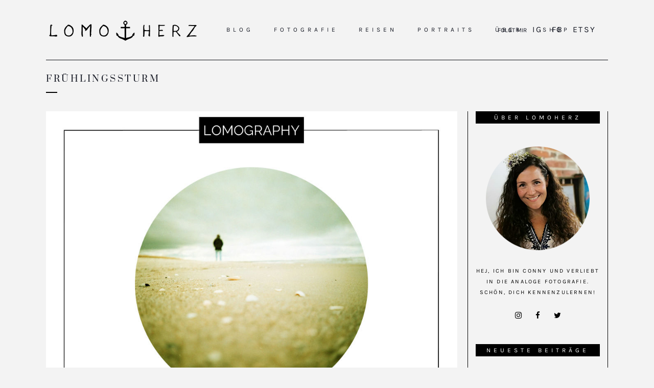

--- FILE ---
content_type: text/html; charset=UTF-8
request_url: https://www.lomoherz.de/2017/05/15/fruehlingssturm/
body_size: 23653
content:
<!DOCTYPE html>
<html lang="de">
<head>
	<meta charset="UTF-8" />
	
				<meta name="viewport" content="width=device-width,initial-scale=1,user-scalable=no">
		
                            <meta name="description" content="Ein Ausflug an die stürmische See mit meiner (zweiten) Lomography LC-A 120 (Mittelformat)!">
            
                            <meta name="keywords" content="LC-A 120, Lomo, Lomography, Filmfotografie, Doppelbelichtung, Doppelbelichtungen, Meer, Strand, Ostsee, Dierhagen">
            
	<link rel="profile" href="http://gmpg.org/xfn/11" />
	<link rel="pingback" href="https://www.lomoherz.de/xmlrpc.php" />

	<meta name='robots' content='index, follow, max-image-preview:large, max-snippet:-1, max-video-preview:-1' />

	<!-- This site is optimized with the Yoast SEO plugin v19.9 - https://yoast.com/wordpress/plugins/seo/ -->
	<title>Frühlingssturm - Lomoherz</title>
	<link rel="canonical" href="https://www.lomoherz.de/2017/05/15/fruehlingssturm/" />
	<meta property="og:locale" content="de_DE" />
	<meta property="og:type" content="article" />
	<meta property="og:title" content="Frühlingssturm - Lomoherz" />
	<meta property="og:description" content="Ein Ausflug an die stürmische See mit meiner (zweiten) Lomography LC-A 120 (Mittelformat)!" />
	<meta property="og:url" content="https://www.lomoherz.de/2017/05/15/fruehlingssturm/" />
	<meta property="og:site_name" content="Lomoherz" />
	<meta property="article:published_time" content="2017-05-15T18:35:54+00:00" />
	<meta property="article:modified_time" content="2021-02-12T22:12:35+00:00" />
	<meta property="og:image" content="https://www.lomoherz.de/wp-content/uploads/2017/04/Frühlingssturm.jpg" />
	<meta property="og:image:width" content="1000" />
	<meta property="og:image:height" content="1005" />
	<meta property="og:image:type" content="image/jpeg" />
	<meta name="author" content="Conny Lomoherz" />
	<meta name="twitter:card" content="summary_large_image" />
	<meta name="twitter:label1" content="Verfasst von" />
	<meta name="twitter:data1" content="Conny Lomoherz" />
	<meta name="twitter:label2" content="Geschätzte Lesezeit" />
	<meta name="twitter:data2" content="1 Minute" />
	<script type="application/ld+json" class="yoast-schema-graph">{"@context":"https://schema.org","@graph":[{"@type":"WebPage","@id":"https://www.lomoherz.de/2017/05/15/fruehlingssturm/","url":"https://www.lomoherz.de/2017/05/15/fruehlingssturm/","name":"Frühlingssturm - Lomoherz","isPartOf":{"@id":"https://www.lomoherz.de/#website"},"primaryImageOfPage":{"@id":"https://www.lomoherz.de/2017/05/15/fruehlingssturm/#primaryimage"},"image":{"@id":"https://www.lomoherz.de/2017/05/15/fruehlingssturm/#primaryimage"},"thumbnailUrl":"https://www.lomoherz.de/wp-content/uploads/2017/04/Frühlingssturm.jpg","datePublished":"2017-05-15T18:35:54+00:00","dateModified":"2021-02-12T22:12:35+00:00","author":{"@id":"https://www.lomoherz.de/#/schema/person/31bca43000bfa5f6e8d8467dcc2346a8"},"breadcrumb":{"@id":"https://www.lomoherz.de/2017/05/15/fruehlingssturm/#breadcrumb"},"inLanguage":"de","potentialAction":[{"@type":"ReadAction","target":["https://www.lomoherz.de/2017/05/15/fruehlingssturm/"]}]},{"@type":"ImageObject","inLanguage":"de","@id":"https://www.lomoherz.de/2017/05/15/fruehlingssturm/#primaryimage","url":"https://www.lomoherz.de/wp-content/uploads/2017/04/Frühlingssturm.jpg","contentUrl":"https://www.lomoherz.de/wp-content/uploads/2017/04/Frühlingssturm.jpg","width":1000,"height":1005,"caption":"Frühlingssturm Lomoherz Lomography"},{"@type":"BreadcrumbList","@id":"https://www.lomoherz.de/2017/05/15/fruehlingssturm/#breadcrumb","itemListElement":[{"@type":"ListItem","position":1,"name":"Startseite","item":"https://www.lomoherz.de/"},{"@type":"ListItem","position":2,"name":"Lomoherz Blog","item":"https://www.lomoherz.de/home/"},{"@type":"ListItem","position":3,"name":"Frühlingssturm"}]},{"@type":"WebSite","@id":"https://www.lomoherz.de/#website","url":"https://www.lomoherz.de/","name":"Lomoherz","description":"Film-Fotografie &amp; Reisen","potentialAction":[{"@type":"SearchAction","target":{"@type":"EntryPoint","urlTemplate":"https://www.lomoherz.de/?s={search_term_string}"},"query-input":"required name=search_term_string"}],"inLanguage":"de"},{"@type":"Person","@id":"https://www.lomoherz.de/#/schema/person/31bca43000bfa5f6e8d8467dcc2346a8","name":"Conny Lomoherz","image":{"@type":"ImageObject","inLanguage":"de","@id":"https://www.lomoherz.de/#/schema/person/image/","url":"https://secure.gravatar.com/avatar/d69be4169dd3ac88a02748af31ff2470?s=96&d=mm&r=g","contentUrl":"https://secure.gravatar.com/avatar/d69be4169dd3ac88a02748af31ff2470?s=96&d=mm&r=g","caption":"Conny Lomoherz"},"url":"https://www.lomoherz.de/author/conny-lomoherz/"}]}</script>
	<!-- / Yoast SEO plugin. -->



<link rel='dns-prefetch' href='//v0.wordpress.com' />
<link rel="alternate" type="application/rss+xml" title="Lomoherz &raquo; Feed" href="https://www.lomoherz.de/feed/" />
<link rel="alternate" type="application/rss+xml" title="Lomoherz &raquo; Kommentar-Feed" href="https://www.lomoherz.de/comments/feed/" />
<link rel="alternate" type="application/rss+xml" title="Lomoherz &raquo; Kommentar-Feed zu Frühlingssturm" href="https://www.lomoherz.de/2017/05/15/fruehlingssturm/feed/" />
<script type="text/javascript">
window._wpemojiSettings = {"baseUrl":"https:\/\/s.w.org\/images\/core\/emoji\/14.0.0\/72x72\/","ext":".png","svgUrl":"https:\/\/s.w.org\/images\/core\/emoji\/14.0.0\/svg\/","svgExt":".svg","source":{"concatemoji":"https:\/\/www.lomoherz.de\/wp-includes\/js\/wp-emoji-release.min.js?ver=6.1.9"}};
/*! This file is auto-generated */
!function(e,a,t){var n,r,o,i=a.createElement("canvas"),p=i.getContext&&i.getContext("2d");function s(e,t){var a=String.fromCharCode,e=(p.clearRect(0,0,i.width,i.height),p.fillText(a.apply(this,e),0,0),i.toDataURL());return p.clearRect(0,0,i.width,i.height),p.fillText(a.apply(this,t),0,0),e===i.toDataURL()}function c(e){var t=a.createElement("script");t.src=e,t.defer=t.type="text/javascript",a.getElementsByTagName("head")[0].appendChild(t)}for(o=Array("flag","emoji"),t.supports={everything:!0,everythingExceptFlag:!0},r=0;r<o.length;r++)t.supports[o[r]]=function(e){if(p&&p.fillText)switch(p.textBaseline="top",p.font="600 32px Arial",e){case"flag":return s([127987,65039,8205,9895,65039],[127987,65039,8203,9895,65039])?!1:!s([55356,56826,55356,56819],[55356,56826,8203,55356,56819])&&!s([55356,57332,56128,56423,56128,56418,56128,56421,56128,56430,56128,56423,56128,56447],[55356,57332,8203,56128,56423,8203,56128,56418,8203,56128,56421,8203,56128,56430,8203,56128,56423,8203,56128,56447]);case"emoji":return!s([129777,127995,8205,129778,127999],[129777,127995,8203,129778,127999])}return!1}(o[r]),t.supports.everything=t.supports.everything&&t.supports[o[r]],"flag"!==o[r]&&(t.supports.everythingExceptFlag=t.supports.everythingExceptFlag&&t.supports[o[r]]);t.supports.everythingExceptFlag=t.supports.everythingExceptFlag&&!t.supports.flag,t.DOMReady=!1,t.readyCallback=function(){t.DOMReady=!0},t.supports.everything||(n=function(){t.readyCallback()},a.addEventListener?(a.addEventListener("DOMContentLoaded",n,!1),e.addEventListener("load",n,!1)):(e.attachEvent("onload",n),a.attachEvent("onreadystatechange",function(){"complete"===a.readyState&&t.readyCallback()})),(e=t.source||{}).concatemoji?c(e.concatemoji):e.wpemoji&&e.twemoji&&(c(e.twemoji),c(e.wpemoji)))}(window,document,window._wpemojiSettings);
</script>
<style type="text/css">
img.wp-smiley,
img.emoji {
	display: inline !important;
	border: none !important;
	box-shadow: none !important;
	height: 1em !important;
	width: 1em !important;
	margin: 0 0.07em !important;
	vertical-align: -0.1em !important;
	background: none !important;
	padding: 0 !important;
}
</style>
	<link rel='stylesheet' id='layerslider-css' href='https://www.lomoherz.de/wp-content/plugins/LayerSlider/static/layerslider/css/layerslider.css?ver=6.7.6' type='text/css' media='all' />
<link rel='stylesheet' id='wp-block-library-css' href='https://www.lomoherz.de/wp-includes/css/dist/block-library/style.min.css?ver=6.1.9' type='text/css' media='all' />
<style id='wp-block-library-inline-css' type='text/css'>
.has-text-align-justify{text-align:justify;}
</style>
<link rel='stylesheet' id='mediaelement-css' href='https://www.lomoherz.de/wp-includes/js/mediaelement/mediaelementplayer-legacy.min.css?ver=4.2.17' type='text/css' media='all' />
<link rel='stylesheet' id='wp-mediaelement-css' href='https://www.lomoherz.de/wp-includes/js/mediaelement/wp-mediaelement.min.css?ver=6.1.9' type='text/css' media='all' />
<link rel='stylesheet' id='classic-theme-styles-css' href='https://www.lomoherz.de/wp-includes/css/classic-themes.min.css?ver=1' type='text/css' media='all' />
<style id='global-styles-inline-css' type='text/css'>
body{--wp--preset--color--black: #000000;--wp--preset--color--cyan-bluish-gray: #abb8c3;--wp--preset--color--white: #ffffff;--wp--preset--color--pale-pink: #f78da7;--wp--preset--color--vivid-red: #cf2e2e;--wp--preset--color--luminous-vivid-orange: #ff6900;--wp--preset--color--luminous-vivid-amber: #fcb900;--wp--preset--color--light-green-cyan: #7bdcb5;--wp--preset--color--vivid-green-cyan: #00d084;--wp--preset--color--pale-cyan-blue: #8ed1fc;--wp--preset--color--vivid-cyan-blue: #0693e3;--wp--preset--color--vivid-purple: #9b51e0;--wp--preset--gradient--vivid-cyan-blue-to-vivid-purple: linear-gradient(135deg,rgba(6,147,227,1) 0%,rgb(155,81,224) 100%);--wp--preset--gradient--light-green-cyan-to-vivid-green-cyan: linear-gradient(135deg,rgb(122,220,180) 0%,rgb(0,208,130) 100%);--wp--preset--gradient--luminous-vivid-amber-to-luminous-vivid-orange: linear-gradient(135deg,rgba(252,185,0,1) 0%,rgba(255,105,0,1) 100%);--wp--preset--gradient--luminous-vivid-orange-to-vivid-red: linear-gradient(135deg,rgba(255,105,0,1) 0%,rgb(207,46,46) 100%);--wp--preset--gradient--very-light-gray-to-cyan-bluish-gray: linear-gradient(135deg,rgb(238,238,238) 0%,rgb(169,184,195) 100%);--wp--preset--gradient--cool-to-warm-spectrum: linear-gradient(135deg,rgb(74,234,220) 0%,rgb(151,120,209) 20%,rgb(207,42,186) 40%,rgb(238,44,130) 60%,rgb(251,105,98) 80%,rgb(254,248,76) 100%);--wp--preset--gradient--blush-light-purple: linear-gradient(135deg,rgb(255,206,236) 0%,rgb(152,150,240) 100%);--wp--preset--gradient--blush-bordeaux: linear-gradient(135deg,rgb(254,205,165) 0%,rgb(254,45,45) 50%,rgb(107,0,62) 100%);--wp--preset--gradient--luminous-dusk: linear-gradient(135deg,rgb(255,203,112) 0%,rgb(199,81,192) 50%,rgb(65,88,208) 100%);--wp--preset--gradient--pale-ocean: linear-gradient(135deg,rgb(255,245,203) 0%,rgb(182,227,212) 50%,rgb(51,167,181) 100%);--wp--preset--gradient--electric-grass: linear-gradient(135deg,rgb(202,248,128) 0%,rgb(113,206,126) 100%);--wp--preset--gradient--midnight: linear-gradient(135deg,rgb(2,3,129) 0%,rgb(40,116,252) 100%);--wp--preset--duotone--dark-grayscale: url('#wp-duotone-dark-grayscale');--wp--preset--duotone--grayscale: url('#wp-duotone-grayscale');--wp--preset--duotone--purple-yellow: url('#wp-duotone-purple-yellow');--wp--preset--duotone--blue-red: url('#wp-duotone-blue-red');--wp--preset--duotone--midnight: url('#wp-duotone-midnight');--wp--preset--duotone--magenta-yellow: url('#wp-duotone-magenta-yellow');--wp--preset--duotone--purple-green: url('#wp-duotone-purple-green');--wp--preset--duotone--blue-orange: url('#wp-duotone-blue-orange');--wp--preset--font-size--small: 13px;--wp--preset--font-size--medium: 20px;--wp--preset--font-size--large: 36px;--wp--preset--font-size--x-large: 42px;--wp--preset--spacing--20: 0.44rem;--wp--preset--spacing--30: 0.67rem;--wp--preset--spacing--40: 1rem;--wp--preset--spacing--50: 1.5rem;--wp--preset--spacing--60: 2.25rem;--wp--preset--spacing--70: 3.38rem;--wp--preset--spacing--80: 5.06rem;}:where(.is-layout-flex){gap: 0.5em;}body .is-layout-flow > .alignleft{float: left;margin-inline-start: 0;margin-inline-end: 2em;}body .is-layout-flow > .alignright{float: right;margin-inline-start: 2em;margin-inline-end: 0;}body .is-layout-flow > .aligncenter{margin-left: auto !important;margin-right: auto !important;}body .is-layout-constrained > .alignleft{float: left;margin-inline-start: 0;margin-inline-end: 2em;}body .is-layout-constrained > .alignright{float: right;margin-inline-start: 2em;margin-inline-end: 0;}body .is-layout-constrained > .aligncenter{margin-left: auto !important;margin-right: auto !important;}body .is-layout-constrained > :where(:not(.alignleft):not(.alignright):not(.alignfull)){max-width: var(--wp--style--global--content-size);margin-left: auto !important;margin-right: auto !important;}body .is-layout-constrained > .alignwide{max-width: var(--wp--style--global--wide-size);}body .is-layout-flex{display: flex;}body .is-layout-flex{flex-wrap: wrap;align-items: center;}body .is-layout-flex > *{margin: 0;}:where(.wp-block-columns.is-layout-flex){gap: 2em;}.has-black-color{color: var(--wp--preset--color--black) !important;}.has-cyan-bluish-gray-color{color: var(--wp--preset--color--cyan-bluish-gray) !important;}.has-white-color{color: var(--wp--preset--color--white) !important;}.has-pale-pink-color{color: var(--wp--preset--color--pale-pink) !important;}.has-vivid-red-color{color: var(--wp--preset--color--vivid-red) !important;}.has-luminous-vivid-orange-color{color: var(--wp--preset--color--luminous-vivid-orange) !important;}.has-luminous-vivid-amber-color{color: var(--wp--preset--color--luminous-vivid-amber) !important;}.has-light-green-cyan-color{color: var(--wp--preset--color--light-green-cyan) !important;}.has-vivid-green-cyan-color{color: var(--wp--preset--color--vivid-green-cyan) !important;}.has-pale-cyan-blue-color{color: var(--wp--preset--color--pale-cyan-blue) !important;}.has-vivid-cyan-blue-color{color: var(--wp--preset--color--vivid-cyan-blue) !important;}.has-vivid-purple-color{color: var(--wp--preset--color--vivid-purple) !important;}.has-black-background-color{background-color: var(--wp--preset--color--black) !important;}.has-cyan-bluish-gray-background-color{background-color: var(--wp--preset--color--cyan-bluish-gray) !important;}.has-white-background-color{background-color: var(--wp--preset--color--white) !important;}.has-pale-pink-background-color{background-color: var(--wp--preset--color--pale-pink) !important;}.has-vivid-red-background-color{background-color: var(--wp--preset--color--vivid-red) !important;}.has-luminous-vivid-orange-background-color{background-color: var(--wp--preset--color--luminous-vivid-orange) !important;}.has-luminous-vivid-amber-background-color{background-color: var(--wp--preset--color--luminous-vivid-amber) !important;}.has-light-green-cyan-background-color{background-color: var(--wp--preset--color--light-green-cyan) !important;}.has-vivid-green-cyan-background-color{background-color: var(--wp--preset--color--vivid-green-cyan) !important;}.has-pale-cyan-blue-background-color{background-color: var(--wp--preset--color--pale-cyan-blue) !important;}.has-vivid-cyan-blue-background-color{background-color: var(--wp--preset--color--vivid-cyan-blue) !important;}.has-vivid-purple-background-color{background-color: var(--wp--preset--color--vivid-purple) !important;}.has-black-border-color{border-color: var(--wp--preset--color--black) !important;}.has-cyan-bluish-gray-border-color{border-color: var(--wp--preset--color--cyan-bluish-gray) !important;}.has-white-border-color{border-color: var(--wp--preset--color--white) !important;}.has-pale-pink-border-color{border-color: var(--wp--preset--color--pale-pink) !important;}.has-vivid-red-border-color{border-color: var(--wp--preset--color--vivid-red) !important;}.has-luminous-vivid-orange-border-color{border-color: var(--wp--preset--color--luminous-vivid-orange) !important;}.has-luminous-vivid-amber-border-color{border-color: var(--wp--preset--color--luminous-vivid-amber) !important;}.has-light-green-cyan-border-color{border-color: var(--wp--preset--color--light-green-cyan) !important;}.has-vivid-green-cyan-border-color{border-color: var(--wp--preset--color--vivid-green-cyan) !important;}.has-pale-cyan-blue-border-color{border-color: var(--wp--preset--color--pale-cyan-blue) !important;}.has-vivid-cyan-blue-border-color{border-color: var(--wp--preset--color--vivid-cyan-blue) !important;}.has-vivid-purple-border-color{border-color: var(--wp--preset--color--vivid-purple) !important;}.has-vivid-cyan-blue-to-vivid-purple-gradient-background{background: var(--wp--preset--gradient--vivid-cyan-blue-to-vivid-purple) !important;}.has-light-green-cyan-to-vivid-green-cyan-gradient-background{background: var(--wp--preset--gradient--light-green-cyan-to-vivid-green-cyan) !important;}.has-luminous-vivid-amber-to-luminous-vivid-orange-gradient-background{background: var(--wp--preset--gradient--luminous-vivid-amber-to-luminous-vivid-orange) !important;}.has-luminous-vivid-orange-to-vivid-red-gradient-background{background: var(--wp--preset--gradient--luminous-vivid-orange-to-vivid-red) !important;}.has-very-light-gray-to-cyan-bluish-gray-gradient-background{background: var(--wp--preset--gradient--very-light-gray-to-cyan-bluish-gray) !important;}.has-cool-to-warm-spectrum-gradient-background{background: var(--wp--preset--gradient--cool-to-warm-spectrum) !important;}.has-blush-light-purple-gradient-background{background: var(--wp--preset--gradient--blush-light-purple) !important;}.has-blush-bordeaux-gradient-background{background: var(--wp--preset--gradient--blush-bordeaux) !important;}.has-luminous-dusk-gradient-background{background: var(--wp--preset--gradient--luminous-dusk) !important;}.has-pale-ocean-gradient-background{background: var(--wp--preset--gradient--pale-ocean) !important;}.has-electric-grass-gradient-background{background: var(--wp--preset--gradient--electric-grass) !important;}.has-midnight-gradient-background{background: var(--wp--preset--gradient--midnight) !important;}.has-small-font-size{font-size: var(--wp--preset--font-size--small) !important;}.has-medium-font-size{font-size: var(--wp--preset--font-size--medium) !important;}.has-large-font-size{font-size: var(--wp--preset--font-size--large) !important;}.has-x-large-font-size{font-size: var(--wp--preset--font-size--x-large) !important;}
.wp-block-navigation a:where(:not(.wp-element-button)){color: inherit;}
:where(.wp-block-columns.is-layout-flex){gap: 2em;}
.wp-block-pullquote{font-size: 1.5em;line-height: 1.6;}
</style>
<link rel='stylesheet' id='contact-form-7-css' href='https://www.lomoherz.de/wp-content/plugins/contact-form-7/includes/css/styles.css?ver=5.6.4' type='text/css' media='all' />
<link rel='stylesheet' id='rgg-simplelightbox-css' href='https://www.lomoherz.de/wp-content/plugins/responsive-gallery-grid/lib/simplelightbox/simplelightbox.min.css?ver=2.3.6' type='text/css' media='all' />
<link rel='stylesheet' id='slickstyle-css' href='https://www.lomoherz.de/wp-content/plugins/responsive-gallery-grid/lib/slick/slick.1.9.0.min.css?ver=2.3.6' type='text/css' media='all' />
<link rel='stylesheet' id='slick-theme-css' href='https://www.lomoherz.de/wp-content/plugins/responsive-gallery-grid/lib/slick/slick-theme.css?ver=2.3.6' type='text/css' media='all' />
<link rel='stylesheet' id='rgg-style-css' href='https://www.lomoherz.de/wp-content/plugins/responsive-gallery-grid/css/style.css?ver=2.3.6' type='text/css' media='all' />
<link rel='stylesheet' id='bridge-default-style-css' href='https://www.lomoherz.de/wp-content/themes/bridge/style.css?ver=6.1.9' type='text/css' media='all' />
<link rel='stylesheet' id='bridge-qode-font_awesome-css' href='https://www.lomoherz.de/wp-content/themes/bridge/css/font-awesome/css/font-awesome.min.css?ver=6.1.9' type='text/css' media='all' />
<link rel='stylesheet' id='bridge-qode-font_elegant-css' href='https://www.lomoherz.de/wp-content/themes/bridge/css/elegant-icons/style.min.css?ver=6.1.9' type='text/css' media='all' />
<link rel='stylesheet' id='bridge-qode-linea_icons-css' href='https://www.lomoherz.de/wp-content/themes/bridge/css/linea-icons/style.css?ver=6.1.9' type='text/css' media='all' />
<link rel='stylesheet' id='bridge-qode-dripicons-css' href='https://www.lomoherz.de/wp-content/themes/bridge/css/dripicons/dripicons.css?ver=6.1.9' type='text/css' media='all' />
<link rel='stylesheet' id='bridge-qode-kiko-css' href='https://www.lomoherz.de/wp-content/themes/bridge/css/kiko/kiko-all.css?ver=6.1.9' type='text/css' media='all' />
<link rel='stylesheet' id='bridge-qode-font_awesome_5-css' href='https://www.lomoherz.de/wp-content/themes/bridge/css/font-awesome-5/css/font-awesome-5.min.css?ver=6.1.9' type='text/css' media='all' />
<link rel='stylesheet' id='bridge-stylesheet-css' href='https://www.lomoherz.de/wp-content/themes/bridge/css/stylesheet.min.css?ver=6.1.9' type='text/css' media='all' />
<style id='bridge-stylesheet-inline-css' type='text/css'>
   .postid-23719.disabled_footer_top .footer_top_holder, .postid-23719.disabled_footer_bottom .footer_bottom_holder { display: none;}


</style>
<link rel='stylesheet' id='bridge-print-css' href='https://www.lomoherz.de/wp-content/themes/bridge/css/print.css?ver=6.1.9' type='text/css' media='all' />
<link rel='stylesheet' id='bridge-style-dynamic-css' href='https://www.lomoherz.de/wp-content/themes/bridge/css/style_dynamic.css?ver=1667169966' type='text/css' media='all' />
<link rel='stylesheet' id='bridge-responsive-css' href='https://www.lomoherz.de/wp-content/themes/bridge/css/responsive.min.css?ver=6.1.9' type='text/css' media='all' />
<link rel='stylesheet' id='bridge-style-dynamic-responsive-css' href='https://www.lomoherz.de/wp-content/themes/bridge/css/style_dynamic_responsive.css?ver=1667169966' type='text/css' media='all' />
<style id='bridge-style-dynamic-responsive-inline-css' type='text/css'>
header:not(.with_hover_bg_color) nav.main_menu > ul > li:hover > a span:not(.plus), header:not(.with_hover_bg_color) nav.main_menu > ul > li.active > a span:not(.plus) {
border-radius: 0px;
}

header:not(.with_hover_bg_color) nav.main_menu > ul > li > a span:not(.plus){
padding: 4px 14px;
    border: 1px solid transparent;
}

nav.main_menu.left{
padding-left: 33px;
}

header:not(.with_hover_bg_color) nav.main_menu > ul > li > a span:not(.plus){
transition: all 0.3s ease;
}


@media only screen and (min-width: 800px){
.footer_top .widget.widget_nav_menu li {
    display: inline-block;
    margin-right: 0px;
    margin-left: 0px;
}
}

.footer_top .widget_nav_menu li.menu-item a{
border: 1px solid transparent;
padding: 0px 11px;
transition: all 0.3s ease;
}

.footer_top .widget_nav_menu li.menu-item a:hover{
border-color: #fff;
}  

.q_icon_with_title .icon_with_title_link {
    margin: 0px 0 0;
}

.cf7_custom_style_1 input.wpcf7-form-control.wpcf7-submit, .cf7_custom_style_1 input.wpcf7-form-control.wpcf7-submit:not([disabled]){
margin-top: 26px;
}

.q_icon_with_title .icon_with_title_link{
font-size: 12px;
line-height: 22px;
letter-spacing: 1.2px;
text-transform: uppercase;
}


.blog_holder.blog_masonry_date_in_image article .post_text .post_text_inner {
    text-align: left;
}

.blog_holder.blog_masonry_date_in_image .time{
    background-color: #000;
}

.blog_holder.blog_masonry_date_in_image .time .time_day {
    color: #fff;
    font-size: 11px;
    line-height: 20px;
    letter-spacing: 2.2px;
    font-weight: 400;
    font-family: 'Karla', sans-serif;
}

.blog_holder.blog_masonry_date_in_image .time span {
    display: block;
    color: #fff;
    font-family: 'Karla', sans-serif;
    font-size: 11px;
    line-height: 20px;
    letter-spacing: 2.2px;
    text-transform: uppercase;
}

.blog_holder.blog_masonry_date_in_image .time{
padding: 6px 14px;
margin: 7px;
}


.blog_holder.blog_masonry_date_in_image article .post_text .post_text_inner {
    padding: 26px 0px;
}

.blog_holder.blog_masonry_date_in_image article .post_text h5 {
    margin-bottom: 11px;
}

.blog_holder.blog_masonry_date_in_image article .post_text_inner .post_info {
    margin-top: 16px;
}

.blog_holder.blog_masonry_date_in_image .social_share_list_holder ul li i {
    color: #000;
}

div.comment_form {
    margin: 0 0 100px;
}

.blog_holder article .post_text h2 .date{
color: #151823 !important;
}

.blog_holder article .post_info{
    color: #000;
}

.blog_holder article .post_info a{
    color: #000;
}

#respond input[type=text], #respond input[type=email], #respond textarea, .contact_form input[type=text], .contact_form textarea{
font-family: 'Karla', sans-serif;
}

aside .widget h5:not(.latest_post_title), .wpb_widgetised_column .widget h5:not(.latest_post_title){
    background-color: #000;
    text-align: center;
}

div#media_image-2 {
    text-align: center;
}

.widget #searchform {
background-color: transparent;
    border-bottom: 1px solid #000;
}


.header_top #searchform input[type=text], .widget.widget_search form input[type=text]{
padding: 4px 0% 0;
color: #000;
font-family: Karla;
font-size: 11px;
letter-spacing: 2.2px;
text-transform: uppercase;
}

.header_top #searchform input[type=submit], .widget.widget_search form input[type=submit]{
    padding: 0 0% 0 4%;
    color: #000;
}

aside .widget {
    margin: 0 0 22px;
}

aside.sidebar {
    text-align: center;
}

aside.sidebar .widget {
    text-align: left;
}

div#media_image-3 {
    text-align: center;
}



span.post-date {
    display: list-item;
    line-height: 32px;
}

.qode-content-sidebar-responsive .content .container>.container_inner.default_template_holder>.grid2>.column2>.column_inner {
    padding: 0 15px 0 15px;
    border-left: 1px solid #000;
    border-right: 1px solid #000;
}

@media only screen and (max-width: 1000px){
.qode-content-sidebar-responsive .content .container>.container_inner.default_template_holder>.grid2>.column2>.column_inner {
    margin: 15px 0 76px;
}
}


aside.sidebar .widget.widget_recent_entries ul li a{
font-family: Prata;
font-size: 12px;
}

@media only screen and (min-width: 1025px){
.two_columns_75_25 .blog_holder.masonry .blog_holder_grid_sizer, .two_columns_75_25 .blog_holder.masonry article{
    width: 30.66%;
}
}



.pagination ul li a, .pagination ul li span{
    border: 1px dashed #adadad;
}

.pagination {
    border-top: 1px dashed #adadad;
    padding-top: 19px;
    border-bottom: 1px dashed #adadad;
    padding-bottom: 11px;
    margin: 0 0 70px;

}

.pagination ul li a:hover, .pagination ul li span {
    background-color: transparent;
    border-color: #adadad;
}

header:not(.with_hover_bg_color) nav.main_menu>ul>li:hover>a {
    opacity: 1;
}

.widget.widget_search form input[type=text]::placeholder{
color: #0e0e1e;
font-family: Karla;
font-size: 11px;
letter-spacing: 2.2px;
text-transform: uppercase;
}

aside .widget h5 {
    margin-bottom: 21px;
}


.qode-links-with-hover {
border: 1px solid transparent;
padding: 0px 3px;
transition: all 0.3s ease;
margin: 0 2px;
}

.qode-links-with-hover:hover {
border-color: #0d0f15;
}  

.blog_holder.blog_large_image .post_text_inner{
    background-color: transparent;
    border: 1px solid #000;
    border-top: none;
}

.blog_holder article .post_text .post_text_inner{
background-color: transparent;
}

aside.sidebar .widget.widget_recent_entries ul li:not(:last-child){
border-bottom: 1px dotted #000;
padding-bottom: 17px;
}

aside.sidebar .widget.widget_recent_entries ul li:not(:first-child){
padding-top: 22px;
}

@media only screen and (max-width: 1200px) and (min-width: 1000px){
.header_bottom{
padding: 0;
}

.header_bottom .container_inner {
width: 950px;
}
}

.footer_top .widget_nav_menu ul li a{
display: inline-block;
}

@media only screen and (max-width: 480px) {
.footer_top .column_inner>div:not(.qode_separator_widget) {
text-align: center;
}
}

aside.sidebar .widget.widget_recent_entries ul li a, .qode-rev-link span{
    background-position: 0px 1.25em;
    background-repeat: repeat-x;
    background-size: 0;
    background-size: 1px 1px;
}

aside.sidebar .widget.widget_recent_entries ul li a:hover, .qode-rev-link:hover span{
    background-image: linear-gradient(to bottom, #000 50%, #000 50%);
}

.comment_holder .comment{
    background-color: transparent;
    border: 1px solid #000;
}

h5.name {
    font-family: Prata;
    font-size: 12px;
}

.comment_holder .comment .text .comment-reply-link, .comment_holder .comment .text .replay{
    font-size: 11px;
    font-weight: 400;
    padding: 0 0 0 13px;
}

.comment_holder {
    padding: 36px 0 43px;
}

@media only screen and (min-width: 601px) and (max-width: 768px){
.footer_top .two_columns_50_50>.column1, .footer_top .two_columns_50_50>.column2{
width: 100%;
text-align: center;
}

.footer_top .two_columns_50_50>.column1{
margin: 0 0 25px;
}
}

@media only screen and (max-width: 600px){
.footer_top .two_columns_50_50>.column1, .footer_top .two_columns_50_50>.column2{
text-align: center;
}
}

@media only screen and (max-width: 480px){
.comment_holder .comment .text{
    padding: 20px 0 0 0;
}

.comment_holder .comment .image{
    float: none;
}

.comment_holder .comment {
    padding: 31px 23px 23px;
}
}

@media only screen and (min-width: 769px){
.page-template-blog-masonry-date-in-image .two_columns_75_25>.column1>.column_inner{
padding-right: 33px;
}
}

@media only screen and (min-width: 1025px){
.two_columns_75_25 .blog_holder.masonry article{
width: 31.1%;
}

.two_columns_75_25 .blog_holder.masonry .blog_holder_grid_sizer{
width: 30.4%;
}
}

.social_share_list_holder ul li {
    margin-right: 26px;
}

.blog_holder.masonry.blog_masonry_date_in_image h5 a{
background-position: 0px 1.25em;
background-repeat: repeat-x;
background-size: 0;
background-size: 1px 1px;
}

.blog_holder.masonry.blog_masonry_date_in_image h5 a:hover{
background-image: linear-gradient(to bottom, #000 50%, #000 50%);
}

.widget.widget_categories ul li a{
position: relative;
}

.widget.widget_categories ul li a:before{
content: '';
position: absolute;
left: 0;
bottom: -1px;
width: 100%;
height: 1px;
background-color: currentColor;
opacity: 0;

}

.widget.widget_categories ul li a:hover:before{
opacity: 1;
}

</style>
<link rel='stylesheet' id='js_composer_front-css' href='https://www.lomoherz.de/wp-content/plugins/js_composer/assets/css/js_composer.min.css?ver=6.9.0' type='text/css' media='all' />
<link rel='stylesheet' id='bridge-style-handle-google-fonts-css' href='https://www.lomoherz.de/wp-content/uploads/omgf/bridge-style-handle-google-fonts/bridge-style-handle-google-fonts.css?ver=1667232888' type='text/css' media='all' />
<link rel='stylesheet' id='bridge-core-dashboard-style-css' href='https://www.lomoherz.de/wp-content/plugins/bridge-core/modules/core-dashboard/assets/css/core-dashboard.min.css?ver=6.1.9' type='text/css' media='all' />
<link rel='stylesheet' id='childstyle-css' href='https://www.lomoherz.de/wp-content/themes/bridge-child/style.css?ver=6.1.9' type='text/css' media='all' />
<link rel='stylesheet' id='jetpack_css-css' href='https://www.lomoherz.de/wp-content/plugins/jetpack/css/jetpack.css?ver=11.4.2' type='text/css' media='all' />
<script type='text/javascript' id='jetpack_related-posts-js-extra'>
/* <![CDATA[ */
var related_posts_js_options = {"post_heading":"h4"};
/* ]]> */
</script>
<script type='text/javascript' src='https://www.lomoherz.de/wp-content/plugins/jetpack/_inc/build/related-posts/related-posts.min.js?ver=20211209' id='jetpack_related-posts-js'></script>
<script type='text/javascript' id='layerslider-greensock-js-extra'>
/* <![CDATA[ */
var LS_Meta = {"v":"6.7.6"};
/* ]]> */
</script>
<script type='text/javascript' src='https://www.lomoherz.de/wp-content/plugins/LayerSlider/static/layerslider/js/greensock.js?ver=1.19.0' id='layerslider-greensock-js'></script>
<script type='text/javascript' src='https://www.lomoherz.de/wp-includes/js/jquery/jquery.min.js?ver=3.6.1' id='jquery-core-js'></script>
<script type='text/javascript' src='https://www.lomoherz.de/wp-includes/js/jquery/jquery-migrate.min.js?ver=3.3.2' id='jquery-migrate-js'></script>
<script type='text/javascript' src='https://www.lomoherz.de/wp-content/plugins/LayerSlider/static/layerslider/js/layerslider.kreaturamedia.jquery.js?ver=6.7.6' id='layerslider-js'></script>
<script type='text/javascript' src='https://www.lomoherz.de/wp-content/plugins/LayerSlider/static/layerslider/js/layerslider.transitions.js?ver=6.7.6' id='layerslider-transitions-js'></script>
<meta name="generator" content="Powered by LayerSlider 6.7.6 - Multi-Purpose, Responsive, Parallax, Mobile-Friendly Slider Plugin for WordPress." />
<!-- LayerSlider updates and docs at: https://layerslider.kreaturamedia.com -->
<link rel="https://api.w.org/" href="https://www.lomoherz.de/wp-json/" /><link rel="alternate" type="application/json" href="https://www.lomoherz.de/wp-json/wp/v2/posts/23719" /><link rel="EditURI" type="application/rsd+xml" title="RSD" href="https://www.lomoherz.de/xmlrpc.php?rsd" />
<link rel="wlwmanifest" type="application/wlwmanifest+xml" href="https://www.lomoherz.de/wp-includes/wlwmanifest.xml" />
<meta name="generator" content="WordPress 6.1.9" />
<link rel='shortlink' href='https://wp.me/p4ja1V-6az' />
<link rel="alternate" type="application/json+oembed" href="https://www.lomoherz.de/wp-json/oembed/1.0/embed?url=https%3A%2F%2Fwww.lomoherz.de%2F2017%2F05%2F15%2Ffruehlingssturm%2F" />
<link rel="alternate" type="text/xml+oembed" href="https://www.lomoherz.de/wp-json/oembed/1.0/embed?url=https%3A%2F%2Fwww.lomoherz.de%2F2017%2F05%2F15%2Ffruehlingssturm%2F&#038;format=xml" />
<style>img#wpstats{display:none}</style>
	<meta name="generator" content="Powered by WPBakery Page Builder - drag and drop page builder for WordPress."/>
<meta name="generator" content="Powered by Slider Revolution 6.5.31 - responsive, Mobile-Friendly Slider Plugin for WordPress with comfortable drag and drop interface." />
<link rel="icon" href="https://www.lomoherz.de/wp-content/uploads/2021/02/cropped-anchor_fav-32x32.jpg" sizes="32x32" />
<link rel="icon" href="https://www.lomoherz.de/wp-content/uploads/2021/02/cropped-anchor_fav-192x192.jpg" sizes="192x192" />
<link rel="apple-touch-icon" href="https://www.lomoherz.de/wp-content/uploads/2021/02/cropped-anchor_fav-180x180.jpg" />
<meta name="msapplication-TileImage" content="https://www.lomoherz.de/wp-content/uploads/2021/02/cropped-anchor_fav-270x270.jpg" />
<script>function setREVStartSize(e){
			//window.requestAnimationFrame(function() {
				window.RSIW = window.RSIW===undefined ? window.innerWidth : window.RSIW;
				window.RSIH = window.RSIH===undefined ? window.innerHeight : window.RSIH;
				try {
					var pw = document.getElementById(e.c).parentNode.offsetWidth,
						newh;
					pw = pw===0 || isNaN(pw) || (e.l=="fullwidth" || e.layout=="fullwidth") ? window.RSIW : pw;
					e.tabw = e.tabw===undefined ? 0 : parseInt(e.tabw);
					e.thumbw = e.thumbw===undefined ? 0 : parseInt(e.thumbw);
					e.tabh = e.tabh===undefined ? 0 : parseInt(e.tabh);
					e.thumbh = e.thumbh===undefined ? 0 : parseInt(e.thumbh);
					e.tabhide = e.tabhide===undefined ? 0 : parseInt(e.tabhide);
					e.thumbhide = e.thumbhide===undefined ? 0 : parseInt(e.thumbhide);
					e.mh = e.mh===undefined || e.mh=="" || e.mh==="auto" ? 0 : parseInt(e.mh,0);
					if(e.layout==="fullscreen" || e.l==="fullscreen")
						newh = Math.max(e.mh,window.RSIH);
					else{
						e.gw = Array.isArray(e.gw) ? e.gw : [e.gw];
						for (var i in e.rl) if (e.gw[i]===undefined || e.gw[i]===0) e.gw[i] = e.gw[i-1];
						e.gh = e.el===undefined || e.el==="" || (Array.isArray(e.el) && e.el.length==0)? e.gh : e.el;
						e.gh = Array.isArray(e.gh) ? e.gh : [e.gh];
						for (var i in e.rl) if (e.gh[i]===undefined || e.gh[i]===0) e.gh[i] = e.gh[i-1];
											
						var nl = new Array(e.rl.length),
							ix = 0,
							sl;
						e.tabw = e.tabhide>=pw ? 0 : e.tabw;
						e.thumbw = e.thumbhide>=pw ? 0 : e.thumbw;
						e.tabh = e.tabhide>=pw ? 0 : e.tabh;
						e.thumbh = e.thumbhide>=pw ? 0 : e.thumbh;
						for (var i in e.rl) nl[i] = e.rl[i]<window.RSIW ? 0 : e.rl[i];
						sl = nl[0];
						for (var i in nl) if (sl>nl[i] && nl[i]>0) { sl = nl[i]; ix=i;}
						var m = pw>(e.gw[ix]+e.tabw+e.thumbw) ? 1 : (pw-(e.tabw+e.thumbw)) / (e.gw[ix]);
						newh =  (e.gh[ix] * m) + (e.tabh + e.thumbh);
					}
					var el = document.getElementById(e.c);
					if (el!==null && el) el.style.height = newh+"px";
					el = document.getElementById(e.c+"_wrapper");
					if (el!==null && el) {
						el.style.height = newh+"px";
						el.style.display = "block";
					}
				} catch(e){
					console.log("Failure at Presize of Slider:" + e)
				}
			//});
		  };</script>
<style type="text/css" id="wp-custom-css">.wpcf7-form label {
	font-size: 18px;
	font-family: "Raleway", sans-serif;
	font-weight:300;
}</style><noscript><style> .wpb_animate_when_almost_visible { opacity: 1; }</style></noscript></head>

<body class="post-template-default single single-post postid-23719 single-format-standard bridge-core-3.0.4  qode_grid_1400 qode-content-sidebar-responsive transparent_content qode_disabled_responsive_button_padding_change qode-child-theme-ver-1.0.0 qode-theme-ver-29.0 qode-theme-bridge disabled_footer_bottom qode_header_in_grid wpb-js-composer js-comp-ver-6.9.0 vc_responsive elementor-default elementor-kit-34886" itemscope itemtype="http://schema.org/WebPage">


<svg xmlns="http://www.w3.org/2000/svg" viewBox="0 0 0 0" width="0" height="0" focusable="false" role="none" style="visibility: hidden; position: absolute; left: -9999px; overflow: hidden;" ><defs><filter id="wp-duotone-dark-grayscale"><feColorMatrix color-interpolation-filters="sRGB" type="matrix" values=" .299 .587 .114 0 0 .299 .587 .114 0 0 .299 .587 .114 0 0 .299 .587 .114 0 0 " /><feComponentTransfer color-interpolation-filters="sRGB" ><feFuncR type="table" tableValues="0 0.49803921568627" /><feFuncG type="table" tableValues="0 0.49803921568627" /><feFuncB type="table" tableValues="0 0.49803921568627" /><feFuncA type="table" tableValues="1 1" /></feComponentTransfer><feComposite in2="SourceGraphic" operator="in" /></filter></defs></svg><svg xmlns="http://www.w3.org/2000/svg" viewBox="0 0 0 0" width="0" height="0" focusable="false" role="none" style="visibility: hidden; position: absolute; left: -9999px; overflow: hidden;" ><defs><filter id="wp-duotone-grayscale"><feColorMatrix color-interpolation-filters="sRGB" type="matrix" values=" .299 .587 .114 0 0 .299 .587 .114 0 0 .299 .587 .114 0 0 .299 .587 .114 0 0 " /><feComponentTransfer color-interpolation-filters="sRGB" ><feFuncR type="table" tableValues="0 1" /><feFuncG type="table" tableValues="0 1" /><feFuncB type="table" tableValues="0 1" /><feFuncA type="table" tableValues="1 1" /></feComponentTransfer><feComposite in2="SourceGraphic" operator="in" /></filter></defs></svg><svg xmlns="http://www.w3.org/2000/svg" viewBox="0 0 0 0" width="0" height="0" focusable="false" role="none" style="visibility: hidden; position: absolute; left: -9999px; overflow: hidden;" ><defs><filter id="wp-duotone-purple-yellow"><feColorMatrix color-interpolation-filters="sRGB" type="matrix" values=" .299 .587 .114 0 0 .299 .587 .114 0 0 .299 .587 .114 0 0 .299 .587 .114 0 0 " /><feComponentTransfer color-interpolation-filters="sRGB" ><feFuncR type="table" tableValues="0.54901960784314 0.98823529411765" /><feFuncG type="table" tableValues="0 1" /><feFuncB type="table" tableValues="0.71764705882353 0.25490196078431" /><feFuncA type="table" tableValues="1 1" /></feComponentTransfer><feComposite in2="SourceGraphic" operator="in" /></filter></defs></svg><svg xmlns="http://www.w3.org/2000/svg" viewBox="0 0 0 0" width="0" height="0" focusable="false" role="none" style="visibility: hidden; position: absolute; left: -9999px; overflow: hidden;" ><defs><filter id="wp-duotone-blue-red"><feColorMatrix color-interpolation-filters="sRGB" type="matrix" values=" .299 .587 .114 0 0 .299 .587 .114 0 0 .299 .587 .114 0 0 .299 .587 .114 0 0 " /><feComponentTransfer color-interpolation-filters="sRGB" ><feFuncR type="table" tableValues="0 1" /><feFuncG type="table" tableValues="0 0.27843137254902" /><feFuncB type="table" tableValues="0.5921568627451 0.27843137254902" /><feFuncA type="table" tableValues="1 1" /></feComponentTransfer><feComposite in2="SourceGraphic" operator="in" /></filter></defs></svg><svg xmlns="http://www.w3.org/2000/svg" viewBox="0 0 0 0" width="0" height="0" focusable="false" role="none" style="visibility: hidden; position: absolute; left: -9999px; overflow: hidden;" ><defs><filter id="wp-duotone-midnight"><feColorMatrix color-interpolation-filters="sRGB" type="matrix" values=" .299 .587 .114 0 0 .299 .587 .114 0 0 .299 .587 .114 0 0 .299 .587 .114 0 0 " /><feComponentTransfer color-interpolation-filters="sRGB" ><feFuncR type="table" tableValues="0 0" /><feFuncG type="table" tableValues="0 0.64705882352941" /><feFuncB type="table" tableValues="0 1" /><feFuncA type="table" tableValues="1 1" /></feComponentTransfer><feComposite in2="SourceGraphic" operator="in" /></filter></defs></svg><svg xmlns="http://www.w3.org/2000/svg" viewBox="0 0 0 0" width="0" height="0" focusable="false" role="none" style="visibility: hidden; position: absolute; left: -9999px; overflow: hidden;" ><defs><filter id="wp-duotone-magenta-yellow"><feColorMatrix color-interpolation-filters="sRGB" type="matrix" values=" .299 .587 .114 0 0 .299 .587 .114 0 0 .299 .587 .114 0 0 .299 .587 .114 0 0 " /><feComponentTransfer color-interpolation-filters="sRGB" ><feFuncR type="table" tableValues="0.78039215686275 1" /><feFuncG type="table" tableValues="0 0.94901960784314" /><feFuncB type="table" tableValues="0.35294117647059 0.47058823529412" /><feFuncA type="table" tableValues="1 1" /></feComponentTransfer><feComposite in2="SourceGraphic" operator="in" /></filter></defs></svg><svg xmlns="http://www.w3.org/2000/svg" viewBox="0 0 0 0" width="0" height="0" focusable="false" role="none" style="visibility: hidden; position: absolute; left: -9999px; overflow: hidden;" ><defs><filter id="wp-duotone-purple-green"><feColorMatrix color-interpolation-filters="sRGB" type="matrix" values=" .299 .587 .114 0 0 .299 .587 .114 0 0 .299 .587 .114 0 0 .299 .587 .114 0 0 " /><feComponentTransfer color-interpolation-filters="sRGB" ><feFuncR type="table" tableValues="0.65098039215686 0.40392156862745" /><feFuncG type="table" tableValues="0 1" /><feFuncB type="table" tableValues="0.44705882352941 0.4" /><feFuncA type="table" tableValues="1 1" /></feComponentTransfer><feComposite in2="SourceGraphic" operator="in" /></filter></defs></svg><svg xmlns="http://www.w3.org/2000/svg" viewBox="0 0 0 0" width="0" height="0" focusable="false" role="none" style="visibility: hidden; position: absolute; left: -9999px; overflow: hidden;" ><defs><filter id="wp-duotone-blue-orange"><feColorMatrix color-interpolation-filters="sRGB" type="matrix" values=" .299 .587 .114 0 0 .299 .587 .114 0 0 .299 .587 .114 0 0 .299 .587 .114 0 0 " /><feComponentTransfer color-interpolation-filters="sRGB" ><feFuncR type="table" tableValues="0.098039215686275 1" /><feFuncG type="table" tableValues="0 0.66274509803922" /><feFuncB type="table" tableValues="0.84705882352941 0.41960784313725" /><feFuncA type="table" tableValues="1 1" /></feComponentTransfer><feComposite in2="SourceGraphic" operator="in" /></filter></defs></svg>

<div class="wrapper">
	<div class="wrapper_inner">

    
		<!-- Google Analytics start -->
				<!-- Google Analytics end -->

		
	<header class=" scroll_header_top_area  regular with_border menu_position_left page_header">
    <div class="header_inner clearfix">
                <div class="header_top_bottom_holder">
            
            <div class="header_bottom clearfix" style=' background-color:rgba(243, 243, 243, 1);' >
                                <div class="container">
                    <div class="container_inner clearfix">
                                                    
                            <div class="header_inner_left">
                                									<div class="mobile_menu_button">
		<span>
			<i class="qode_icon_font_awesome fa fa-bars " ></i>		</span>
	</div>
                                <div class="logo_wrapper" >
	<div class="q_logo">
		<a itemprop="url" href="https://www.lomoherz.de/" >
             <img itemprop="image" class="normal" src="https://www.lomoherz.de/wp-content/uploads/2021/02/FINAL-V2-DAS-LOMO-HERZ-logo-72-OL-web300.png" alt="Logo"> 			 <img itemprop="image" class="light" src="https://www.lomoherz.de/wp-content/uploads/2021/02/FINAL-V2-DAS-LOMO-HERZ-logo-72-OL-web300.png" alt="Logo"/> 			 <img itemprop="image" class="dark" src="https://www.lomoherz.de/wp-content/uploads/2021/02/FINAL-V2-DAS-LOMO-HERZ-logo-72-OL-web300.png" alt="Logo"/> 			 <img itemprop="image" class="sticky" src="https://www.lomoherz.de/wp-content/uploads/2021/02/FINAL-V2-DAS-LOMO-HERZ-logo-72-OL-web300.png" alt="Logo"/> 			 <img itemprop="image" class="mobile" src="https://www.lomoherz.de/wp-content/uploads/2021/02/FINAL-V2-DAS-LOMO-HERZ-logo-72-OL-web300.png" alt="Logo"/> 					</a>
	</div>
	</div>                                                            </div>
                                                                    <div class="header_inner_right">
                                        <div class="side_menu_button_wrapper right">
                                                                                            <div class="header_bottom_right_widget_holder"><div class="header_bottom_widget widget_text">			<div class="textwidget"><h5><span style="letter-spacing: 0;">Folgt mir</span> <a class="qode-links-with-hover" style="font-size: 16px;" href="https://www.instagram.com/conny_lomoherz/" target="_blank" rel="noopener">IG </a><a class="qode-links-with-hover" style="font-size: 16px;" href="https://www.facebook.com/lomoherz/" target="_blank" rel="noopener">FB</a><a class="qode-links-with-hover" style="font-size: 16px;" href="https://www.etsy.com/de/shop/Lomoherz" target="_blank" rel="noopener"> Etsy</a></h5>
</div>
		</div><div class="header_bottom_widget widget_block widget_text">
<p></p>
</div></div>
                                                                                                                                    <div class="side_menu_button">
                                                                                                                                                
                                            </div>
                                        </div>
                                    </div>
                                
                                
                                <nav class="main_menu drop_down left">
                                    <ul id="menu-main_menu_lomo" class=""><li id="nav-menu-item-34955" class="menu-item menu-item-type-post_type menu-item-object-page current_page_parent  narrow"><a href="https://www.lomoherz.de/home/" class=""><i class="menu_icon blank fa"></i><span>Blog</span><span class="plus"></span></a></li>
<li id="nav-menu-item-92" class="menu-item menu-item-type-custom menu-item-object-custom menu-item-has-children  has_sub narrow"><a href="#" class=" no_link" style="cursor: default;" onclick="JavaScript: return false;" target="_blank" rel="nofollow"><i class="menu_icon blank fa"></i><span>Fotografie</span><span class="plus"></span></a>
<div class="second"><div class="inner"><ul>
	<li id="nav-menu-item-95" class="menu-item menu-item-type-post_type menu-item-object-page "><a href="https://www.lomoherz.de/analoge-liebe/" class=""><i class="menu_icon blank fa"></i><span>Analoge Liebe</span><span class="plus"></span></a></li>
	<li id="nav-menu-item-43156" class="menu-item menu-item-type-post_type menu-item-object-page menu-item-has-children sub"><a href="https://www.lomoherz.de/filme/" class=""><i class="menu_icon blank fa"></i><span>Filme</span><span class="plus"></span><i class="q_menu_arrow fa fa-angle-right"></i></a>
	<ul>
		<li id="nav-menu-item-36804" class="menu-item menu-item-type-post_type menu-item-object-portfolio_page "><a href="https://www.lomoherz.de/portfolio_page/agfa-ct-precisa-100/" class=""><i class="menu_icon blank fa"></i><span>Agfa CT Precisa 100 (X-Pro)</span><span class="plus"></span></a></li>
		<li id="nav-menu-item-36805" class="menu-item menu-item-type-post_type menu-item-object-portfolio_page "><a href="https://www.lomoherz.de/portfolio_page/cinestill-50/" class=""><i class="menu_icon blank fa"></i><span>CineStill Daylight 50</span><span class="plus"></span></a></li>
		<li id="nav-menu-item-36806" class="menu-item menu-item-type-post_type menu-item-object-portfolio_page "><a href="https://www.lomoherz.de/portfolio_page/fuji-pro-400h/" class=""><i class="menu_icon blank fa"></i><span>Fuji Pro 400H</span><span class="plus"></span></a></li>
		<li id="nav-menu-item-36807" class="menu-item menu-item-type-post_type menu-item-object-portfolio_page "><a href="https://www.lomoherz.de/portfolio_page/fujichrome-provia-400x/" class=""><i class="menu_icon blank fa"></i><span>Fujichrome Provia 400X (X-Pro)</span><span class="plus"></span></a></li>
		<li id="nav-menu-item-36808" class="menu-item menu-item-type-post_type menu-item-object-portfolio_page "><a href="https://www.lomoherz.de/portfolio_page/fujichrome-sensia-100/" class=""><i class="menu_icon blank fa"></i><span>Fujichrome Sensia 100 (X-Pro)</span><span class="plus"></span></a></li>
		<li id="nav-menu-item-36810" class="menu-item menu-item-type-post_type menu-item-object-portfolio_page "><a href="https://www.lomoherz.de/portfolio_page/fujichrome-velvia-50-x-pro/" class=""><i class="menu_icon blank fa"></i><span>Fujichrome Velvia 50 (X-Pro)</span><span class="plus"></span></a></li>
		<li id="nav-menu-item-36809" class="menu-item menu-item-type-post_type menu-item-object-portfolio_page "><a href="https://www.lomoherz.de/portfolio_page/fujichrome-velvia-100-x-pro/" class=""><i class="menu_icon blank fa"></i><span>Fujichrome Velvia 100 (X-Pro)</span><span class="plus"></span></a></li>
		<li id="nav-menu-item-36811" class="menu-item menu-item-type-post_type menu-item-object-portfolio_page "><a href="https://www.lomoherz.de/portfolio_page/kodak-ektachrome-100/" class=""><i class="menu_icon blank fa"></i><span>Kodak Ektachrome 100 (X-Pro)</span><span class="plus"></span></a></li>
		<li id="nav-menu-item-36812" class="menu-item menu-item-type-post_type menu-item-object-portfolio_page "><a href="https://www.lomoherz.de/portfolio_page/kodak-elitechrome-ebx-100-x-pro/" class=""><i class="menu_icon blank fa"></i><span>Kodak Elitechrome EBX 100 (X-Pro)</span><span class="plus"></span></a></li>
		<li id="nav-menu-item-36813" class="menu-item menu-item-type-post_type menu-item-object-portfolio_page "><a href="https://www.lomoherz.de/portfolio_page/kodak-elitechrome-ed-200-x-pro/" class=""><i class="menu_icon blank fa"></i><span>Kodak Elitechrome ED 200 (X-Pro)</span><span class="plus"></span></a></li>
		<li id="nav-menu-item-36814" class="menu-item menu-item-type-post_type menu-item-object-portfolio_page "><a href="https://www.lomoherz.de/portfolio_page/lomochrome-purple-xr-100-400/" class=""><i class="menu_icon blank fa"></i><span>LomoChrome Purple XR 100-400</span><span class="plus"></span></a></li>
		<li id="nav-menu-item-36815" class="menu-item menu-item-type-post_type menu-item-object-portfolio_page "><a href="https://www.lomoherz.de/portfolio_page/lomochrome-turquoise-xr-100-400/" class=""><i class="menu_icon blank fa"></i><span>LomoChrome Turquoise XR 100-400</span><span class="plus"></span></a></li>
		<li id="nav-menu-item-36816" class="menu-item menu-item-type-post_type menu-item-object-portfolio_page "><a href="https://www.lomoherz.de/portfolio_page/lomography-redscale-xr-50-200/" class=""><i class="menu_icon blank fa"></i><span>Lomography Redscale XR 50-200</span><span class="plus"></span></a></li>
		<li id="nav-menu-item-36817" class="menu-item menu-item-type-post_type menu-item-object-portfolio_page "><a href="https://www.lomoherz.de/portfolio_page/lomography-x-pro-200/" class=""><i class="menu_icon blank fa"></i><span>Lomography X-Pro 200</span><span class="plus"></span></a></li>
		<li id="nav-menu-item-36818" class="menu-item menu-item-type-post_type menu-item-object-portfolio_page "><a href="https://www.lomoherz.de/portfolio_page/lomography-x-pro-chrome-100/" class=""><i class="menu_icon blank fa"></i><span>Lomography X-Pro Chrome 100</span><span class="plus"></span></a></li>
		<li id="nav-menu-item-36819" class="menu-item menu-item-type-post_type menu-item-object-portfolio_page "><a href="https://www.lomoherz.de/portfolio_page/wittner-chrome-200d-x-pro/" class=""><i class="menu_icon blank fa"></i><span>Wittner Chrome 200D (X-Pro)</span><span class="plus"></span></a></li>
	</ul>
</li>
	<li id="nav-menu-item-35180" class="menu-item menu-item-type-post_type menu-item-object-page menu-item-has-children sub"><a href="https://www.lomoherz.de/kameras/" class=""><i class="menu_icon blank fa"></i><span>Kameras</span><span class="plus"></span><i class="q_menu_arrow fa fa-angle-right"></i></a>
	<ul>
		<li id="nav-menu-item-36685" class="menu-item menu-item-type-post_type menu-item-object-page "><a href="https://www.lomoherz.de/kameras/agfamatic-pocketkamera/" class=""><i class="menu_icon blank fa"></i><span>Agfamatic Pocketkamera</span><span class="plus"></span></a></li>
		<li id="nav-menu-item-36678" class="menu-item menu-item-type-post_type menu-item-object-page "><a href="https://www.lomoherz.de/kameras/fujifilm-instax-wide-300/" class=""><i class="menu_icon blank fa"></i><span>Fujifilm Instax Wide 300</span><span class="plus"></span></a></li>
		<li id="nav-menu-item-35383" class="menu-item menu-item-type-post_type menu-item-object-page "><a href="https://www.lomoherz.de/kameras/kiev-60-ttl/" class=""><i class="menu_icon blank fa"></i><span>Kiev 60 TTL</span><span class="plus"></span></a></li>
		<li id="nav-menu-item-36569" class="menu-item menu-item-type-post_type menu-item-object-page "><a href="https://www.lomoherz.de/kameras/lomogrpahy-diana-f/" class=""><i class="menu_icon blank fa"></i><span>Lomogrpahy Diana F+</span><span class="plus"></span></a></li>
		<li id="nav-menu-item-35602" class="menu-item menu-item-type-post_type menu-item-object-page "><a href="https://www.lomoherz.de/kameras/lomography-lc-wide/" class=""><i class="menu_icon blank fa"></i><span>Lomography LC-Wide</span><span class="plus"></span></a></li>
		<li id="nav-menu-item-35182" class="menu-item menu-item-type-post_type menu-item-object-page "><a href="https://www.lomoherz.de/kameras/lomography-spinner/" class=""><i class="menu_icon blank fa"></i><span>Lomography Spinner 360°</span><span class="plus"></span></a></li>
		<li id="nav-menu-item-36619" class="menu-item menu-item-type-post_type menu-item-object-page "><a href="https://www.lomoherz.de/kameras/lomography-supersampler/" class=""><i class="menu_icon blank fa"></i><span>Lomography Supersampler</span><span class="plus"></span></a></li>
	</ul>
</li>
	<li id="nav-menu-item-105" class="menu-item menu-item-type-custom menu-item-object-custom menu-item-has-children sub"><a href="#" class=" no_link" style="cursor: default;" onclick="JavaScript: return false;" target="_blank" rel="nofollow"><i class="menu_icon blank fa"></i><span>Lomography</span><span class="plus"></span><i class="q_menu_arrow fa fa-angle-right"></i></a>
	<ul>
		<li id="nav-menu-item-107" class="menu-item menu-item-type-post_type menu-item-object-page "><a href="https://www.lomoherz.de/mx-mehrfachbelichtungen/" class=""><i class="menu_icon blank fa"></i><span>MX – Mehrfachbelichtungen</span><span class="plus"></span></a></li>
		<li id="nav-menu-item-106" class="menu-item menu-item-type-post_type menu-item-object-page current-post-parent "><a href="https://www.lomoherz.de/x-pro-cross-process/" class=""><i class="menu_icon blank fa"></i><span>X-Pro | Cross-Process</span><span class="plus"></span></a></li>
		<li id="nav-menu-item-42919" class="menu-item menu-item-type-post_type menu-item-object-post "><a href="https://www.lomoherz.de/2015/11/01/lc-a-vs-lc-a/" class=""><i class="menu_icon blank fa"></i><span>LC-A vs. LC-A+</span><span class="plus"></span></a></li>
		<li id="nav-menu-item-42934" class="menu-item menu-item-type-post_type menu-item-object-post "><a href="https://www.lomoherz.de/2017/06/14/how-to-lomography-ohne-lomo-kamera/" class=""><i class="menu_icon blank fa"></i><span>Lomo ohne Lomo-Kamera</span><span class="plus"></span></a></li>
		<li id="nav-menu-item-42927" class="menu-item menu-item-type-post_type menu-item-object-post "><a href="https://www.lomoherz.de/2016/09/14/how-to-lomo-underwater/" class=""><i class="menu_icon blank fa"></i><span>Lomo Unterwasser</span><span class="plus"></span></a></li>
		<li id="nav-menu-item-96" class="menu-item menu-item-type-post_type menu-item-object-page "><a href="https://www.lomoherz.de/lomo-faq/" class=""><i class="menu_icon blank fa"></i><span>Lomo-FAQ</span><span class="plus"></span></a></li>
	</ul>
</li>
	<li id="nav-menu-item-27040" class="menu-item menu-item-type-post_type menu-item-object-post "><a href="https://www.lomoherz.de/2016/02/01/wo-lasse-ich-meine-filme-entwickeln/" class=""><i class="menu_icon blank fa"></i><span>Filme entwickeln lassen</span><span class="plus"></span></a></li>
	<li id="nav-menu-item-42922" class="menu-item menu-item-type-post_type menu-item-object-post "><a href="https://www.lomoherz.de/2017/01/24/wie-digitalisiere-ich-meine-bilder-vom-film/" class=""><i class="menu_icon blank fa"></i><span>Filme scannen</span><span class="plus"></span></a></li>
	<li id="nav-menu-item-43233" class="menu-item menu-item-type-taxonomy menu-item-object-category "><a href="https://www.lomoherz.de/category/tutorial/" class=""><i class="menu_icon blank fa"></i><span>Tutorials</span><span class="plus"></span></a></li>
</ul></div></div>
</li>
<li id="nav-menu-item-34956" class="menu-item menu-item-type-taxonomy menu-item-object-category menu-item-has-children  has_sub narrow"><a href="https://www.lomoherz.de/category/reisen/" class=""><i class="menu_icon blank fa"></i><span>Reisen</span><span class="plus"></span></a>
<div class="second"><div class="inner"><ul>
	<li id="nav-menu-item-34983" class="menu-item menu-item-type-custom menu-item-object-custom menu-item-has-children sub"><a href="#" class=" no_link" style="cursor: default;" onclick="JavaScript: return false;" target="_blank" rel="nofollow"><i class="menu_icon blank fa"></i><span>Afrika</span><span class="plus"></span><i class="q_menu_arrow fa fa-angle-right"></i></a>
	<ul>
		<li id="nav-menu-item-34975" class="menu-item menu-item-type-taxonomy menu-item-object-category "><a href="https://www.lomoherz.de/category/agypten-egypt/" class=""><i class="menu_icon blank fa"></i><span>Ägypten</span><span class="plus"></span></a></li>
	</ul>
</li>
	<li id="nav-menu-item-34981" class="menu-item menu-item-type-custom menu-item-object-custom menu-item-has-children sub"><a href="#" class=" no_link" style="cursor: default;" onclick="JavaScript: return false;" target="_blank" rel="nofollow"><i class="menu_icon blank fa"></i><span>Amerika</span><span class="plus"></span><i class="q_menu_arrow fa fa-angle-right"></i></a>
	<ul>
		<li id="nav-menu-item-34973" class="menu-item menu-item-type-taxonomy menu-item-object-category "><a href="https://www.lomoherz.de/category/kanada/" class=""><i class="menu_icon blank fa"></i><span>Kanada</span><span class="plus"></span></a></li>
		<li id="nav-menu-item-34986" class="menu-item menu-item-type-taxonomy menu-item-object-category "><a href="https://www.lomoherz.de/category/usa/" class=""><i class="menu_icon blank fa"></i><span>USA</span><span class="plus"></span></a></li>
	</ul>
</li>
	<li id="nav-menu-item-34982" class="menu-item menu-item-type-custom menu-item-object-custom menu-item-has-children sub"><a href="#" class=" no_link" style="cursor: default;" onclick="JavaScript: return false;" target="_blank" rel="nofollow"><i class="menu_icon blank fa"></i><span>Europa</span><span class="plus"></span><i class="q_menu_arrow fa fa-angle-right"></i></a>
	<ul>
		<li id="nav-menu-item-34976" class="menu-item menu-item-type-taxonomy menu-item-object-category "><a href="https://www.lomoherz.de/category/belgien-belgium/" class=""><i class="menu_icon blank fa"></i><span>Belgien</span><span class="plus"></span></a></li>
		<li id="nav-menu-item-34977" class="menu-item menu-item-type-taxonomy menu-item-object-category "><a href="https://www.lomoherz.de/category/danemark-denmark/" class=""><i class="menu_icon blank fa"></i><span>Dänemark</span><span class="plus"></span></a></li>
		<li id="nav-menu-item-34978" class="menu-item menu-item-type-taxonomy menu-item-object-category current-post-ancestor current-menu-parent current-post-parent "><a href="https://www.lomoherz.de/category/deutschland-germany/" class=""><i class="menu_icon blank fa"></i><span>Deutschland</span><span class="plus"></span></a></li>
		<li id="nav-menu-item-34979" class="menu-item menu-item-type-taxonomy menu-item-object-category "><a href="https://www.lomoherz.de/category/england/" class=""><i class="menu_icon blank fa"></i><span>England</span><span class="plus"></span></a></li>
		<li id="nav-menu-item-34980" class="menu-item menu-item-type-taxonomy menu-item-object-category "><a href="https://www.lomoherz.de/category/frankreich/" class=""><i class="menu_icon blank fa"></i><span>Frankreich</span><span class="plus"></span></a></li>
		<li id="nav-menu-item-34972" class="menu-item menu-item-type-taxonomy menu-item-object-category "><a href="https://www.lomoherz.de/category/italien-italy/" class=""><i class="menu_icon blank fa"></i><span>Italien</span><span class="plus"></span></a></li>
		<li id="nav-menu-item-34959" class="menu-item menu-item-type-taxonomy menu-item-object-category "><a href="https://www.lomoherz.de/category/malta-2/" class=""><i class="menu_icon blank fa"></i><span>Malta</span><span class="plus"></span></a></li>
		<li id="nav-menu-item-34961" class="menu-item menu-item-type-taxonomy menu-item-object-category "><a href="https://www.lomoherz.de/category/niederlande/" class=""><i class="menu_icon blank fa"></i><span>Niederlande</span><span class="plus"></span></a></li>
		<li id="nav-menu-item-34962" class="menu-item menu-item-type-taxonomy menu-item-object-category current-post-ancestor current-menu-parent current-post-parent "><a href="https://www.lomoherz.de/category/norddeutschland-northern-germany/" class=""><i class="menu_icon blank fa"></i><span>Norddeutschland</span><span class="plus"></span></a></li>
		<li id="nav-menu-item-34963" class="menu-item menu-item-type-taxonomy menu-item-object-category "><a href="https://www.lomoherz.de/category/norwegen-norway/" class=""><i class="menu_icon blank fa"></i><span>Norwegen</span><span class="plus"></span></a></li>
		<li id="nav-menu-item-34967" class="menu-item menu-item-type-taxonomy menu-item-object-category "><a href="https://www.lomoherz.de/category/ruegen/" class=""><i class="menu_icon blank fa"></i><span>Rügen</span><span class="plus"></span></a></li>
		<li id="nav-menu-item-34968" class="menu-item menu-item-type-taxonomy menu-item-object-category "><a href="https://www.lomoherz.de/category/schweden-sweden/" class=""><i class="menu_icon blank fa"></i><span>Schweden</span><span class="plus"></span></a></li>
		<li id="nav-menu-item-34969" class="menu-item menu-item-type-taxonomy menu-item-object-category "><a href="https://www.lomoherz.de/category/schweiz/" class=""><i class="menu_icon blank fa"></i><span>Schweiz</span><span class="plus"></span></a></li>
		<li id="nav-menu-item-34957" class="menu-item menu-item-type-taxonomy menu-item-object-category "><a href="https://www.lomoherz.de/category/sudtirol/" class=""><i class="menu_icon blank fa"></i><span>Südtirol</span><span class="plus"></span></a></li>
		<li id="nav-menu-item-34958" class="menu-item menu-item-type-taxonomy menu-item-object-category "><a href="https://www.lomoherz.de/category/ungarn/" class=""><i class="menu_icon blank fa"></i><span>Ungarn</span><span class="plus"></span></a></li>
	</ul>
</li>
	<li id="nav-menu-item-34966" class="menu-item menu-item-type-taxonomy menu-item-object-category "><a href="https://www.lomoherz.de/category/roadtrip-2/" class=""><i class="menu_icon blank fa"></i><span>Roadtrips</span><span class="plus"></span></a></li>
	<li id="nav-menu-item-43047" class="menu-item menu-item-type-post_type menu-item-object-page "><a href="https://www.lomoherz.de/seatrip/" class=""><i class="menu_icon blank fa"></i><span>Seatrip</span><span class="plus"></span></a></li>
	<li id="nav-menu-item-42999" class="menu-item menu-item-type-post_type menu-item-object-page "><a href="https://www.lomoherz.de/railroadtrip-schweiz/" class=""><i class="menu_icon blank fa"></i><span>Railroadtrip</span><span class="plus"></span></a></li>
	<li id="nav-menu-item-34985" class="menu-item menu-item-type-custom menu-item-object-custom menu-item-has-children sub"><a href="#" class=" no_link" style="cursor: default;" onclick="JavaScript: return false;" target="_blank" rel="nofollow"><i class="menu_icon blank fa"></i><span>Stadt-Land-Meer</span><span class="plus"></span><i class="q_menu_arrow fa fa-angle-right"></i></a>
	<ul>
		<li id="nav-menu-item-34971" class="menu-item menu-item-type-taxonomy menu-item-object-category "><a href="https://www.lomoherz.de/category/stadt/" class=""><i class="menu_icon blank fa"></i><span>Stadt</span><span class="plus"></span></a></li>
		<li id="nav-menu-item-34974" class="menu-item menu-item-type-taxonomy menu-item-object-category "><a href="https://www.lomoherz.de/category/land/" class=""><i class="menu_icon blank fa"></i><span>Land</span><span class="plus"></span></a></li>
		<li id="nav-menu-item-34960" class="menu-item menu-item-type-taxonomy menu-item-object-category current-post-ancestor current-menu-parent current-post-parent "><a href="https://www.lomoherz.de/category/meer/" class=""><i class="menu_icon blank fa"></i><span>Meer</span><span class="plus"></span></a></li>
	</ul>
</li>
	<li id="nav-menu-item-34965" class="menu-item menu-item-type-taxonomy menu-item-object-category "><a href="https://www.lomoherz.de/category/retroreise/" class=""><i class="menu_icon blank fa"></i><span>Retroreise</span><span class="plus"></span></a></li>
	<li id="nav-menu-item-42938" class="menu-item menu-item-type-taxonomy menu-item-object-category "><a href="https://www.lomoherz.de/category/analog-verreisen/" class=""><i class="menu_icon blank fa"></i><span>Analog Verreisen</span><span class="plus"></span></a></li>
</ul></div></div>
</li>
<li id="nav-menu-item-26997" class="menu-item menu-item-type-taxonomy menu-item-object-category menu-item-has-children  has_sub narrow"><a href="https://www.lomoherz.de/category/portraits/" class=""><i class="menu_icon blank fa"></i><span>Portraits</span><span class="plus"></span></a>
<div class="second"><div class="inner"><ul>
	<li id="nav-menu-item-35547" class="menu-item menu-item-type-taxonomy menu-item-object-category "><a href="https://www.lomoherz.de/category/analog-tales/" class=""><i class="menu_icon blank fa"></i><span>Analog Tales</span><span class="plus"></span></a></li>
	<li id="nav-menu-item-35548" class="menu-item menu-item-type-taxonomy menu-item-object-category "><a href="https://www.lomoherz.de/category/deern/" class=""><i class="menu_icon blank fa"></i><span>Deern</span><span class="plus"></span></a></li>
	<li id="nav-menu-item-42931" class="menu-item menu-item-type-taxonomy menu-item-object-category "><a href="https://www.lomoherz.de/category/ghostshot/" class=""><i class="menu_icon blank fa"></i><span>Ghostshots</span><span class="plus"></span></a></li>
	<li id="nav-menu-item-35551" class="menu-item menu-item-type-taxonomy menu-item-object-category "><a href="https://www.lomoherz.de/category/the-portrait-diaries/" class=""><i class="menu_icon blank fa"></i><span>The Portrait Diaries</span><span class="plus"></span></a></li>
	<li id="nav-menu-item-43510" class="menu-item menu-item-type-post_type menu-item-object-post "><a href="https://www.lomoherz.de/2018/03/22/werde-lomoherz-model/" class=""><i class="menu_icon blank fa"></i><span>Werde Lomoherz Model</span><span class="plus"></span></a></li>
</ul></div></div>
</li>
<li id="nav-menu-item-97" class="menu-item menu-item-type-custom menu-item-object-custom menu-item-has-children  has_sub narrow"><a href="#" class=" no_link" style="cursor: default;" onclick="JavaScript: return false;" target="_blank" rel="nofollow"><i class="menu_icon blank fa"></i><span>Über</span><span class="plus"></span></a>
<div class="second"><div class="inner"><ul>
	<li id="nav-menu-item-99" class="menu-item menu-item-type-post_type menu-item-object-page "><a href="https://www.lomoherz.de/lomoherzchen/" class=""><i class="menu_icon blank fa"></i><span>Lomoherzchen</span><span class="plus"></span></a></li>
	<li id="nav-menu-item-35139" class="menu-item menu-item-type-post_type menu-item-object-page "><a href="https://www.lomoherz.de/kontakt/" class=""><i class="menu_icon blank fa"></i><span>Kontakt</span><span class="plus"></span></a></li>
	<li id="nav-menu-item-116" class="menu-item menu-item-type-post_type menu-item-object-page "><a href="https://www.lomoherz.de/pr-medien/" class=""><i class="menu_icon blank fa"></i><span>PR &#038; Medien</span><span class="plus"></span></a></li>
	<li id="nav-menu-item-98" class="menu-item menu-item-type-post_type menu-item-object-page "><a href="https://www.lomoherz.de/linkliebe/" class=""><i class="menu_icon blank fa"></i><span>Blogroll</span><span class="plus"></span></a></li>
	<li id="nav-menu-item-43174" class="menu-item menu-item-type-post_type menu-item-object-page "><a href="https://www.lomoherz.de/slow-read-oder-lomoherz-liest/" class=""><i class="menu_icon blank fa"></i><span>Lomoherz liest</span><span class="plus"></span></a></li>
</ul></div></div>
</li>
<li id="nav-menu-item-34995" class="menu-item menu-item-type-custom menu-item-object-custom  narrow"><a href="https://www.etsy.com/de/shop/Lomoherz" class="" target="_blank" rel="nofollow"><i class="menu_icon blank fa"></i><span>Shop</span><span class="plus"></span></a></li>
</ul>                                </nav>
                                							    <nav class="mobile_menu">
	<ul id="menu-main_menu_lomo-1" class=""><li id="mobile-menu-item-34955" class="menu-item menu-item-type-post_type menu-item-object-page current_page_parent "><a href="https://www.lomoherz.de/home/" class=""><span>Blog</span></a><span class="mobile_arrow"><i class="fa fa-angle-right"></i><i class="fa fa-angle-down"></i></span></li>
<li id="mobile-menu-item-92" class="menu-item menu-item-type-custom menu-item-object-custom menu-item-has-children  has_sub"><h3><span>Fotografie</span></h3><span class="mobile_arrow"><i class="fa fa-angle-right"></i><i class="fa fa-angle-down"></i></span>
<ul class="sub_menu">
	<li id="mobile-menu-item-95" class="menu-item menu-item-type-post_type menu-item-object-page "><a href="https://www.lomoherz.de/analoge-liebe/" class=""><span>Analoge Liebe</span></a><span class="mobile_arrow"><i class="fa fa-angle-right"></i><i class="fa fa-angle-down"></i></span></li>
	<li id="mobile-menu-item-43156" class="menu-item menu-item-type-post_type menu-item-object-page menu-item-has-children  has_sub"><a href="https://www.lomoherz.de/filme/" class=""><span>Filme</span></a><span class="mobile_arrow"><i class="fa fa-angle-right"></i><i class="fa fa-angle-down"></i></span>
	<ul class="sub_menu">
		<li id="mobile-menu-item-36804" class="menu-item menu-item-type-post_type menu-item-object-portfolio_page "><a href="https://www.lomoherz.de/portfolio_page/agfa-ct-precisa-100/" class=""><span>Agfa CT Precisa 100 (X-Pro)</span></a><span class="mobile_arrow"><i class="fa fa-angle-right"></i><i class="fa fa-angle-down"></i></span></li>
		<li id="mobile-menu-item-36805" class="menu-item menu-item-type-post_type menu-item-object-portfolio_page "><a href="https://www.lomoherz.de/portfolio_page/cinestill-50/" class=""><span>CineStill Daylight 50</span></a><span class="mobile_arrow"><i class="fa fa-angle-right"></i><i class="fa fa-angle-down"></i></span></li>
		<li id="mobile-menu-item-36806" class="menu-item menu-item-type-post_type menu-item-object-portfolio_page "><a href="https://www.lomoherz.de/portfolio_page/fuji-pro-400h/" class=""><span>Fuji Pro 400H</span></a><span class="mobile_arrow"><i class="fa fa-angle-right"></i><i class="fa fa-angle-down"></i></span></li>
		<li id="mobile-menu-item-36807" class="menu-item menu-item-type-post_type menu-item-object-portfolio_page "><a href="https://www.lomoherz.de/portfolio_page/fujichrome-provia-400x/" class=""><span>Fujichrome Provia 400X (X-Pro)</span></a><span class="mobile_arrow"><i class="fa fa-angle-right"></i><i class="fa fa-angle-down"></i></span></li>
		<li id="mobile-menu-item-36808" class="menu-item menu-item-type-post_type menu-item-object-portfolio_page "><a href="https://www.lomoherz.de/portfolio_page/fujichrome-sensia-100/" class=""><span>Fujichrome Sensia 100 (X-Pro)</span></a><span class="mobile_arrow"><i class="fa fa-angle-right"></i><i class="fa fa-angle-down"></i></span></li>
		<li id="mobile-menu-item-36810" class="menu-item menu-item-type-post_type menu-item-object-portfolio_page "><a href="https://www.lomoherz.de/portfolio_page/fujichrome-velvia-50-x-pro/" class=""><span>Fujichrome Velvia 50 (X-Pro)</span></a><span class="mobile_arrow"><i class="fa fa-angle-right"></i><i class="fa fa-angle-down"></i></span></li>
		<li id="mobile-menu-item-36809" class="menu-item menu-item-type-post_type menu-item-object-portfolio_page "><a href="https://www.lomoherz.de/portfolio_page/fujichrome-velvia-100-x-pro/" class=""><span>Fujichrome Velvia 100 (X-Pro)</span></a><span class="mobile_arrow"><i class="fa fa-angle-right"></i><i class="fa fa-angle-down"></i></span></li>
		<li id="mobile-menu-item-36811" class="menu-item menu-item-type-post_type menu-item-object-portfolio_page "><a href="https://www.lomoherz.de/portfolio_page/kodak-ektachrome-100/" class=""><span>Kodak Ektachrome 100 (X-Pro)</span></a><span class="mobile_arrow"><i class="fa fa-angle-right"></i><i class="fa fa-angle-down"></i></span></li>
		<li id="mobile-menu-item-36812" class="menu-item menu-item-type-post_type menu-item-object-portfolio_page "><a href="https://www.lomoherz.de/portfolio_page/kodak-elitechrome-ebx-100-x-pro/" class=""><span>Kodak Elitechrome EBX 100 (X-Pro)</span></a><span class="mobile_arrow"><i class="fa fa-angle-right"></i><i class="fa fa-angle-down"></i></span></li>
		<li id="mobile-menu-item-36813" class="menu-item menu-item-type-post_type menu-item-object-portfolio_page "><a href="https://www.lomoherz.de/portfolio_page/kodak-elitechrome-ed-200-x-pro/" class=""><span>Kodak Elitechrome ED 200 (X-Pro)</span></a><span class="mobile_arrow"><i class="fa fa-angle-right"></i><i class="fa fa-angle-down"></i></span></li>
		<li id="mobile-menu-item-36814" class="menu-item menu-item-type-post_type menu-item-object-portfolio_page "><a href="https://www.lomoherz.de/portfolio_page/lomochrome-purple-xr-100-400/" class=""><span>LomoChrome Purple XR 100-400</span></a><span class="mobile_arrow"><i class="fa fa-angle-right"></i><i class="fa fa-angle-down"></i></span></li>
		<li id="mobile-menu-item-36815" class="menu-item menu-item-type-post_type menu-item-object-portfolio_page "><a href="https://www.lomoherz.de/portfolio_page/lomochrome-turquoise-xr-100-400/" class=""><span>LomoChrome Turquoise XR 100-400</span></a><span class="mobile_arrow"><i class="fa fa-angle-right"></i><i class="fa fa-angle-down"></i></span></li>
		<li id="mobile-menu-item-36816" class="menu-item menu-item-type-post_type menu-item-object-portfolio_page "><a href="https://www.lomoherz.de/portfolio_page/lomography-redscale-xr-50-200/" class=""><span>Lomography Redscale XR 50-200</span></a><span class="mobile_arrow"><i class="fa fa-angle-right"></i><i class="fa fa-angle-down"></i></span></li>
		<li id="mobile-menu-item-36817" class="menu-item menu-item-type-post_type menu-item-object-portfolio_page "><a href="https://www.lomoherz.de/portfolio_page/lomography-x-pro-200/" class=""><span>Lomography X-Pro 200</span></a><span class="mobile_arrow"><i class="fa fa-angle-right"></i><i class="fa fa-angle-down"></i></span></li>
		<li id="mobile-menu-item-36818" class="menu-item menu-item-type-post_type menu-item-object-portfolio_page "><a href="https://www.lomoherz.de/portfolio_page/lomography-x-pro-chrome-100/" class=""><span>Lomography X-Pro Chrome 100</span></a><span class="mobile_arrow"><i class="fa fa-angle-right"></i><i class="fa fa-angle-down"></i></span></li>
		<li id="mobile-menu-item-36819" class="menu-item menu-item-type-post_type menu-item-object-portfolio_page "><a href="https://www.lomoherz.de/portfolio_page/wittner-chrome-200d-x-pro/" class=""><span>Wittner Chrome 200D (X-Pro)</span></a><span class="mobile_arrow"><i class="fa fa-angle-right"></i><i class="fa fa-angle-down"></i></span></li>
	</ul>
</li>
	<li id="mobile-menu-item-35180" class="menu-item menu-item-type-post_type menu-item-object-page menu-item-has-children  has_sub"><a href="https://www.lomoherz.de/kameras/" class=""><span>Kameras</span></a><span class="mobile_arrow"><i class="fa fa-angle-right"></i><i class="fa fa-angle-down"></i></span>
	<ul class="sub_menu">
		<li id="mobile-menu-item-36685" class="menu-item menu-item-type-post_type menu-item-object-page "><a href="https://www.lomoherz.de/kameras/agfamatic-pocketkamera/" class=""><span>Agfamatic Pocketkamera</span></a><span class="mobile_arrow"><i class="fa fa-angle-right"></i><i class="fa fa-angle-down"></i></span></li>
		<li id="mobile-menu-item-36678" class="menu-item menu-item-type-post_type menu-item-object-page "><a href="https://www.lomoherz.de/kameras/fujifilm-instax-wide-300/" class=""><span>Fujifilm Instax Wide 300</span></a><span class="mobile_arrow"><i class="fa fa-angle-right"></i><i class="fa fa-angle-down"></i></span></li>
		<li id="mobile-menu-item-35383" class="menu-item menu-item-type-post_type menu-item-object-page "><a href="https://www.lomoherz.de/kameras/kiev-60-ttl/" class=""><span>Kiev 60 TTL</span></a><span class="mobile_arrow"><i class="fa fa-angle-right"></i><i class="fa fa-angle-down"></i></span></li>
		<li id="mobile-menu-item-36569" class="menu-item menu-item-type-post_type menu-item-object-page "><a href="https://www.lomoherz.de/kameras/lomogrpahy-diana-f/" class=""><span>Lomogrpahy Diana F+</span></a><span class="mobile_arrow"><i class="fa fa-angle-right"></i><i class="fa fa-angle-down"></i></span></li>
		<li id="mobile-menu-item-35602" class="menu-item menu-item-type-post_type menu-item-object-page "><a href="https://www.lomoherz.de/kameras/lomography-lc-wide/" class=""><span>Lomography LC-Wide</span></a><span class="mobile_arrow"><i class="fa fa-angle-right"></i><i class="fa fa-angle-down"></i></span></li>
		<li id="mobile-menu-item-35182" class="menu-item menu-item-type-post_type menu-item-object-page "><a href="https://www.lomoherz.de/kameras/lomography-spinner/" class=""><span>Lomography Spinner 360°</span></a><span class="mobile_arrow"><i class="fa fa-angle-right"></i><i class="fa fa-angle-down"></i></span></li>
		<li id="mobile-menu-item-36619" class="menu-item menu-item-type-post_type menu-item-object-page "><a href="https://www.lomoherz.de/kameras/lomography-supersampler/" class=""><span>Lomography Supersampler</span></a><span class="mobile_arrow"><i class="fa fa-angle-right"></i><i class="fa fa-angle-down"></i></span></li>
	</ul>
</li>
	<li id="mobile-menu-item-105" class="menu-item menu-item-type-custom menu-item-object-custom menu-item-has-children  has_sub"><h3><span>Lomography</span></h3><span class="mobile_arrow"><i class="fa fa-angle-right"></i><i class="fa fa-angle-down"></i></span>
	<ul class="sub_menu">
		<li id="mobile-menu-item-107" class="menu-item menu-item-type-post_type menu-item-object-page "><a href="https://www.lomoherz.de/mx-mehrfachbelichtungen/" class=""><span>MX – Mehrfachbelichtungen</span></a><span class="mobile_arrow"><i class="fa fa-angle-right"></i><i class="fa fa-angle-down"></i></span></li>
		<li id="mobile-menu-item-106" class="menu-item menu-item-type-post_type menu-item-object-page current-post-parent "><a href="https://www.lomoherz.de/x-pro-cross-process/" class=""><span>X-Pro | Cross-Process</span></a><span class="mobile_arrow"><i class="fa fa-angle-right"></i><i class="fa fa-angle-down"></i></span></li>
		<li id="mobile-menu-item-42919" class="menu-item menu-item-type-post_type menu-item-object-post "><a href="https://www.lomoherz.de/2015/11/01/lc-a-vs-lc-a/" class=""><span>LC-A vs. LC-A+</span></a><span class="mobile_arrow"><i class="fa fa-angle-right"></i><i class="fa fa-angle-down"></i></span></li>
		<li id="mobile-menu-item-42934" class="menu-item menu-item-type-post_type menu-item-object-post "><a href="https://www.lomoherz.de/2017/06/14/how-to-lomography-ohne-lomo-kamera/" class=""><span>Lomo ohne Lomo-Kamera</span></a><span class="mobile_arrow"><i class="fa fa-angle-right"></i><i class="fa fa-angle-down"></i></span></li>
		<li id="mobile-menu-item-42927" class="menu-item menu-item-type-post_type menu-item-object-post "><a href="https://www.lomoherz.de/2016/09/14/how-to-lomo-underwater/" class=""><span>Lomo Unterwasser</span></a><span class="mobile_arrow"><i class="fa fa-angle-right"></i><i class="fa fa-angle-down"></i></span></li>
		<li id="mobile-menu-item-96" class="menu-item menu-item-type-post_type menu-item-object-page "><a href="https://www.lomoherz.de/lomo-faq/" class=""><span>Lomo-FAQ</span></a><span class="mobile_arrow"><i class="fa fa-angle-right"></i><i class="fa fa-angle-down"></i></span></li>
	</ul>
</li>
	<li id="mobile-menu-item-27040" class="menu-item menu-item-type-post_type menu-item-object-post "><a href="https://www.lomoherz.de/2016/02/01/wo-lasse-ich-meine-filme-entwickeln/" class=""><span>Filme entwickeln lassen</span></a><span class="mobile_arrow"><i class="fa fa-angle-right"></i><i class="fa fa-angle-down"></i></span></li>
	<li id="mobile-menu-item-42922" class="menu-item menu-item-type-post_type menu-item-object-post "><a href="https://www.lomoherz.de/2017/01/24/wie-digitalisiere-ich-meine-bilder-vom-film/" class=""><span>Filme scannen</span></a><span class="mobile_arrow"><i class="fa fa-angle-right"></i><i class="fa fa-angle-down"></i></span></li>
	<li id="mobile-menu-item-43233" class="menu-item menu-item-type-taxonomy menu-item-object-category "><a href="https://www.lomoherz.de/category/tutorial/" class=""><span>Tutorials</span></a><span class="mobile_arrow"><i class="fa fa-angle-right"></i><i class="fa fa-angle-down"></i></span></li>
</ul>
</li>
<li id="mobile-menu-item-34956" class="menu-item menu-item-type-taxonomy menu-item-object-category menu-item-has-children  has_sub"><a href="https://www.lomoherz.de/category/reisen/" class=""><span>Reisen</span></a><span class="mobile_arrow"><i class="fa fa-angle-right"></i><i class="fa fa-angle-down"></i></span>
<ul class="sub_menu">
	<li id="mobile-menu-item-34983" class="menu-item menu-item-type-custom menu-item-object-custom menu-item-has-children  has_sub"><h3><span>Afrika</span></h3><span class="mobile_arrow"><i class="fa fa-angle-right"></i><i class="fa fa-angle-down"></i></span>
	<ul class="sub_menu">
		<li id="mobile-menu-item-34975" class="menu-item menu-item-type-taxonomy menu-item-object-category "><a href="https://www.lomoherz.de/category/agypten-egypt/" class=""><span>Ägypten</span></a><span class="mobile_arrow"><i class="fa fa-angle-right"></i><i class="fa fa-angle-down"></i></span></li>
	</ul>
</li>
	<li id="mobile-menu-item-34981" class="menu-item menu-item-type-custom menu-item-object-custom menu-item-has-children  has_sub"><h3><span>Amerika</span></h3><span class="mobile_arrow"><i class="fa fa-angle-right"></i><i class="fa fa-angle-down"></i></span>
	<ul class="sub_menu">
		<li id="mobile-menu-item-34973" class="menu-item menu-item-type-taxonomy menu-item-object-category "><a href="https://www.lomoherz.de/category/kanada/" class=""><span>Kanada</span></a><span class="mobile_arrow"><i class="fa fa-angle-right"></i><i class="fa fa-angle-down"></i></span></li>
		<li id="mobile-menu-item-34986" class="menu-item menu-item-type-taxonomy menu-item-object-category "><a href="https://www.lomoherz.de/category/usa/" class=""><span>USA</span></a><span class="mobile_arrow"><i class="fa fa-angle-right"></i><i class="fa fa-angle-down"></i></span></li>
	</ul>
</li>
	<li id="mobile-menu-item-34982" class="menu-item menu-item-type-custom menu-item-object-custom menu-item-has-children  has_sub"><h3><span>Europa</span></h3><span class="mobile_arrow"><i class="fa fa-angle-right"></i><i class="fa fa-angle-down"></i></span>
	<ul class="sub_menu">
		<li id="mobile-menu-item-34976" class="menu-item menu-item-type-taxonomy menu-item-object-category "><a href="https://www.lomoherz.de/category/belgien-belgium/" class=""><span>Belgien</span></a><span class="mobile_arrow"><i class="fa fa-angle-right"></i><i class="fa fa-angle-down"></i></span></li>
		<li id="mobile-menu-item-34977" class="menu-item menu-item-type-taxonomy menu-item-object-category "><a href="https://www.lomoherz.de/category/danemark-denmark/" class=""><span>Dänemark</span></a><span class="mobile_arrow"><i class="fa fa-angle-right"></i><i class="fa fa-angle-down"></i></span></li>
		<li id="mobile-menu-item-34978" class="menu-item menu-item-type-taxonomy menu-item-object-category current-post-ancestor current-menu-parent current-post-parent "><a href="https://www.lomoherz.de/category/deutschland-germany/" class=""><span>Deutschland</span></a><span class="mobile_arrow"><i class="fa fa-angle-right"></i><i class="fa fa-angle-down"></i></span></li>
		<li id="mobile-menu-item-34979" class="menu-item menu-item-type-taxonomy menu-item-object-category "><a href="https://www.lomoherz.de/category/england/" class=""><span>England</span></a><span class="mobile_arrow"><i class="fa fa-angle-right"></i><i class="fa fa-angle-down"></i></span></li>
		<li id="mobile-menu-item-34980" class="menu-item menu-item-type-taxonomy menu-item-object-category "><a href="https://www.lomoherz.de/category/frankreich/" class=""><span>Frankreich</span></a><span class="mobile_arrow"><i class="fa fa-angle-right"></i><i class="fa fa-angle-down"></i></span></li>
		<li id="mobile-menu-item-34972" class="menu-item menu-item-type-taxonomy menu-item-object-category "><a href="https://www.lomoherz.de/category/italien-italy/" class=""><span>Italien</span></a><span class="mobile_arrow"><i class="fa fa-angle-right"></i><i class="fa fa-angle-down"></i></span></li>
		<li id="mobile-menu-item-34959" class="menu-item menu-item-type-taxonomy menu-item-object-category "><a href="https://www.lomoherz.de/category/malta-2/" class=""><span>Malta</span></a><span class="mobile_arrow"><i class="fa fa-angle-right"></i><i class="fa fa-angle-down"></i></span></li>
		<li id="mobile-menu-item-34961" class="menu-item menu-item-type-taxonomy menu-item-object-category "><a href="https://www.lomoherz.de/category/niederlande/" class=""><span>Niederlande</span></a><span class="mobile_arrow"><i class="fa fa-angle-right"></i><i class="fa fa-angle-down"></i></span></li>
		<li id="mobile-menu-item-34962" class="menu-item menu-item-type-taxonomy menu-item-object-category current-post-ancestor current-menu-parent current-post-parent "><a href="https://www.lomoherz.de/category/norddeutschland-northern-germany/" class=""><span>Norddeutschland</span></a><span class="mobile_arrow"><i class="fa fa-angle-right"></i><i class="fa fa-angle-down"></i></span></li>
		<li id="mobile-menu-item-34963" class="menu-item menu-item-type-taxonomy menu-item-object-category "><a href="https://www.lomoherz.de/category/norwegen-norway/" class=""><span>Norwegen</span></a><span class="mobile_arrow"><i class="fa fa-angle-right"></i><i class="fa fa-angle-down"></i></span></li>
		<li id="mobile-menu-item-34967" class="menu-item menu-item-type-taxonomy menu-item-object-category "><a href="https://www.lomoherz.de/category/ruegen/" class=""><span>Rügen</span></a><span class="mobile_arrow"><i class="fa fa-angle-right"></i><i class="fa fa-angle-down"></i></span></li>
		<li id="mobile-menu-item-34968" class="menu-item menu-item-type-taxonomy menu-item-object-category "><a href="https://www.lomoherz.de/category/schweden-sweden/" class=""><span>Schweden</span></a><span class="mobile_arrow"><i class="fa fa-angle-right"></i><i class="fa fa-angle-down"></i></span></li>
		<li id="mobile-menu-item-34969" class="menu-item menu-item-type-taxonomy menu-item-object-category "><a href="https://www.lomoherz.de/category/schweiz/" class=""><span>Schweiz</span></a><span class="mobile_arrow"><i class="fa fa-angle-right"></i><i class="fa fa-angle-down"></i></span></li>
		<li id="mobile-menu-item-34957" class="menu-item menu-item-type-taxonomy menu-item-object-category "><a href="https://www.lomoherz.de/category/sudtirol/" class=""><span>Südtirol</span></a><span class="mobile_arrow"><i class="fa fa-angle-right"></i><i class="fa fa-angle-down"></i></span></li>
		<li id="mobile-menu-item-34958" class="menu-item menu-item-type-taxonomy menu-item-object-category "><a href="https://www.lomoherz.de/category/ungarn/" class=""><span>Ungarn</span></a><span class="mobile_arrow"><i class="fa fa-angle-right"></i><i class="fa fa-angle-down"></i></span></li>
	</ul>
</li>
	<li id="mobile-menu-item-34966" class="menu-item menu-item-type-taxonomy menu-item-object-category "><a href="https://www.lomoherz.de/category/roadtrip-2/" class=""><span>Roadtrips</span></a><span class="mobile_arrow"><i class="fa fa-angle-right"></i><i class="fa fa-angle-down"></i></span></li>
	<li id="mobile-menu-item-43047" class="menu-item menu-item-type-post_type menu-item-object-page "><a href="https://www.lomoherz.de/seatrip/" class=""><span>Seatrip</span></a><span class="mobile_arrow"><i class="fa fa-angle-right"></i><i class="fa fa-angle-down"></i></span></li>
	<li id="mobile-menu-item-42999" class="menu-item menu-item-type-post_type menu-item-object-page "><a href="https://www.lomoherz.de/railroadtrip-schweiz/" class=""><span>Railroadtrip</span></a><span class="mobile_arrow"><i class="fa fa-angle-right"></i><i class="fa fa-angle-down"></i></span></li>
	<li id="mobile-menu-item-34985" class="menu-item menu-item-type-custom menu-item-object-custom menu-item-has-children  has_sub"><h3><span>Stadt-Land-Meer</span></h3><span class="mobile_arrow"><i class="fa fa-angle-right"></i><i class="fa fa-angle-down"></i></span>
	<ul class="sub_menu">
		<li id="mobile-menu-item-34971" class="menu-item menu-item-type-taxonomy menu-item-object-category "><a href="https://www.lomoherz.de/category/stadt/" class=""><span>Stadt</span></a><span class="mobile_arrow"><i class="fa fa-angle-right"></i><i class="fa fa-angle-down"></i></span></li>
		<li id="mobile-menu-item-34974" class="menu-item menu-item-type-taxonomy menu-item-object-category "><a href="https://www.lomoherz.de/category/land/" class=""><span>Land</span></a><span class="mobile_arrow"><i class="fa fa-angle-right"></i><i class="fa fa-angle-down"></i></span></li>
		<li id="mobile-menu-item-34960" class="menu-item menu-item-type-taxonomy menu-item-object-category current-post-ancestor current-menu-parent current-post-parent "><a href="https://www.lomoherz.de/category/meer/" class=""><span>Meer</span></a><span class="mobile_arrow"><i class="fa fa-angle-right"></i><i class="fa fa-angle-down"></i></span></li>
	</ul>
</li>
	<li id="mobile-menu-item-34965" class="menu-item menu-item-type-taxonomy menu-item-object-category "><a href="https://www.lomoherz.de/category/retroreise/" class=""><span>Retroreise</span></a><span class="mobile_arrow"><i class="fa fa-angle-right"></i><i class="fa fa-angle-down"></i></span></li>
	<li id="mobile-menu-item-42938" class="menu-item menu-item-type-taxonomy menu-item-object-category "><a href="https://www.lomoherz.de/category/analog-verreisen/" class=""><span>Analog Verreisen</span></a><span class="mobile_arrow"><i class="fa fa-angle-right"></i><i class="fa fa-angle-down"></i></span></li>
</ul>
</li>
<li id="mobile-menu-item-26997" class="menu-item menu-item-type-taxonomy menu-item-object-category menu-item-has-children  has_sub"><a href="https://www.lomoherz.de/category/portraits/" class=""><span>Portraits</span></a><span class="mobile_arrow"><i class="fa fa-angle-right"></i><i class="fa fa-angle-down"></i></span>
<ul class="sub_menu">
	<li id="mobile-menu-item-35547" class="menu-item menu-item-type-taxonomy menu-item-object-category "><a href="https://www.lomoherz.de/category/analog-tales/" class=""><span>Analog Tales</span></a><span class="mobile_arrow"><i class="fa fa-angle-right"></i><i class="fa fa-angle-down"></i></span></li>
	<li id="mobile-menu-item-35548" class="menu-item menu-item-type-taxonomy menu-item-object-category "><a href="https://www.lomoherz.de/category/deern/" class=""><span>Deern</span></a><span class="mobile_arrow"><i class="fa fa-angle-right"></i><i class="fa fa-angle-down"></i></span></li>
	<li id="mobile-menu-item-42931" class="menu-item menu-item-type-taxonomy menu-item-object-category "><a href="https://www.lomoherz.de/category/ghostshot/" class=""><span>Ghostshots</span></a><span class="mobile_arrow"><i class="fa fa-angle-right"></i><i class="fa fa-angle-down"></i></span></li>
	<li id="mobile-menu-item-35551" class="menu-item menu-item-type-taxonomy menu-item-object-category "><a href="https://www.lomoherz.de/category/the-portrait-diaries/" class=""><span>The Portrait Diaries</span></a><span class="mobile_arrow"><i class="fa fa-angle-right"></i><i class="fa fa-angle-down"></i></span></li>
	<li id="mobile-menu-item-43510" class="menu-item menu-item-type-post_type menu-item-object-post "><a href="https://www.lomoherz.de/2018/03/22/werde-lomoherz-model/" class=""><span>Werde Lomoherz Model</span></a><span class="mobile_arrow"><i class="fa fa-angle-right"></i><i class="fa fa-angle-down"></i></span></li>
</ul>
</li>
<li id="mobile-menu-item-97" class="menu-item menu-item-type-custom menu-item-object-custom menu-item-has-children  has_sub"><h3><span>Über</span></h3><span class="mobile_arrow"><i class="fa fa-angle-right"></i><i class="fa fa-angle-down"></i></span>
<ul class="sub_menu">
	<li id="mobile-menu-item-99" class="menu-item menu-item-type-post_type menu-item-object-page "><a href="https://www.lomoherz.de/lomoherzchen/" class=""><span>Lomoherzchen</span></a><span class="mobile_arrow"><i class="fa fa-angle-right"></i><i class="fa fa-angle-down"></i></span></li>
	<li id="mobile-menu-item-35139" class="menu-item menu-item-type-post_type menu-item-object-page "><a href="https://www.lomoherz.de/kontakt/" class=""><span>Kontakt</span></a><span class="mobile_arrow"><i class="fa fa-angle-right"></i><i class="fa fa-angle-down"></i></span></li>
	<li id="mobile-menu-item-116" class="menu-item menu-item-type-post_type menu-item-object-page "><a href="https://www.lomoherz.de/pr-medien/" class=""><span>PR &#038; Medien</span></a><span class="mobile_arrow"><i class="fa fa-angle-right"></i><i class="fa fa-angle-down"></i></span></li>
	<li id="mobile-menu-item-98" class="menu-item menu-item-type-post_type menu-item-object-page "><a href="https://www.lomoherz.de/linkliebe/" class=""><span>Blogroll</span></a><span class="mobile_arrow"><i class="fa fa-angle-right"></i><i class="fa fa-angle-down"></i></span></li>
	<li id="mobile-menu-item-43174" class="menu-item menu-item-type-post_type menu-item-object-page "><a href="https://www.lomoherz.de/slow-read-oder-lomoherz-liest/" class=""><span>Lomoherz liest</span></a><span class="mobile_arrow"><i class="fa fa-angle-right"></i><i class="fa fa-angle-down"></i></span></li>
</ul>
</li>
<li id="mobile-menu-item-34995" class="menu-item menu-item-type-custom menu-item-object-custom "><a href="https://www.etsy.com/de/shop/Lomoherz" class="" target="_blank" rel="nofollow"><span>Shop</span></a><span class="mobile_arrow"><i class="fa fa-angle-right"></i><i class="fa fa-angle-down"></i></span></li>
</ul></nav>                                                                                        </div>
                    </div>
                                    </div>
            </div>
        </div>
</header>	<a id="back_to_top" href="#">
        <span class="fa-stack">
            <span aria-hidden="true" class="qode_icon_font_elegant arrow_carrot-up " ></span>        </span>
	</a>
	
	
    
    	
    
    <div class="content ">
        <div class="content_inner  ">
    
		<div class="title_outer title_without_animation"    data-height="218">
		<div class="title title_size_small  position_left " style="height:218px;">
			<div class="image not_responsive"></div>
										<div class="title_holder"  style="padding-top:118px;height:100px;">
					<div class="container">
						<div class="container_inner clearfix">
								<div class="title_subtitle_holder" >
                                                                																		<h1 ><span>Frühlingssturm</span></h1>
																			<span class="separator small left"  ></span>
																	
																										                                                            </div>
						</div>
					</div>
				</div>
								</div>
			</div>
										<div class="container">
														<div class="container_inner default_template_holder" >
																
							<div class="two_columns_75_25 background_color_sidebar grid2 clearfix">
								<div class="column1">
											
									<div class="column_inner">
										<div class="blog_single blog_holder">
													<article id="post-23719" class="post-23719 post type-post status-publish format-standard has-post-thumbnail hentry category-442 category-deutschland-germany category-doppelbelichtungen category-lc-a-120 category-lomography-x-pro-200 category-meer category-norddeutschland-northern-germany category-x-pro tag-analog tag-analoge-fotografie tag-analogue tag-beach tag-c-41 tag-cross-processing tag-doppelbelichtung tag-double-exposure tag-filmfotografie tag-lomo tag-lomografie tag-lomography tag-meer tag-mx tag-ostsee tag-strand tag-x-pro-2">
			<div class="post_content_holder">
										<div class="post_image">
	                        <img width="1000" height="1005" src="https://www.lomoherz.de/wp-content/uploads/2017/04/Frühlingssturm.jpg" class="attachment-full size-full wp-post-image" alt="Frühlingssturm Lomoherz Lomography" decoding="async" srcset="https://www.lomoherz.de/wp-content/uploads/2017/04/Frühlingssturm.jpg 1000w, https://www.lomoherz.de/wp-content/uploads/2017/04/Frühlingssturm-150x150.jpg 150w, https://www.lomoherz.de/wp-content/uploads/2017/04/Frühlingssturm-768x772.jpg 768w, https://www.lomoherz.de/wp-content/uploads/2017/04/Frühlingssturm-700x704.jpg 700w" sizes="(max-width: 1000px) 100vw, 1000px" />						</div>
								<div class="post_text">
					<div class="post_text_inner">
						<h2 itemprop="name" class="entry_title"><span itemprop="dateCreated" class="date entry_date updated">15 Mai<meta itemprop="interactionCount" content="UserComments: 6"/></span> Frühlingssturm</h2>
						<div class="post_info">
							<span class="time">Posted at 20:35h</span>
							in <a href="https://www.lomoherz.de/category/120/" rel="category tag">120 (Mittelformat)</a>, <a href="https://www.lomoherz.de/category/deutschland-germany/" rel="category tag">Deutschland</a>, <a href="https://www.lomoherz.de/category/doppelbelichtungen/" rel="category tag">Doppelbelichtungen</a>, <a href="https://www.lomoherz.de/category/kameras/lc-a-120/" rel="category tag">LC-A 120</a>, <a href="https://www.lomoherz.de/category/filme/lomography-x-pro-200/" rel="category tag">Lomography X-Pro 200</a>, <a href="https://www.lomoherz.de/category/meer/" rel="category tag">Meer</a>, <a href="https://www.lomoherz.de/category/norddeutschland-northern-germany/" rel="category tag">Norddeutschland</a>, <a href="https://www.lomoherz.de/category/x-pro/" rel="category tag">X-Pro</a>							<span class="post_author">
								by								<a itemprop="author" class="post_author_link" href="https://www.lomoherz.de/author/conny-lomoherz/">Conny Lomoherz</a>
							</span>
															<span class="dots"><i class="fa fa-square"></i></span><a itemprop="url" class="post_comments" href="https://www.lomoherz.de/2017/05/15/fruehlingssturm/#comments" target="_self">6 Comments</a>
							                                    						</div>
						<p>Mein zweiter, nein, mein dritter Film mit der <a href="http://lomoherz.de/category/lc-a-120/" target="_blank" rel="nofollow">LC-A 120</a> (Mittelformat). Ungewöhnlich ist daran, dass es bisher drei Filme von zwei Kameras sind 🙂 Bei meiner ersten LC-A 120 funktionierte die LED-Lampe, die eine Langzeitbelichtung anzeigt, nicht richtig und schwupp wurde die Kamera ausgetauscht. Ohne dieses LED-Lämpchen bin ich verloren!<br />
Damit hat sie sich gerade noch rechtzeitig für meine (Dienst)Reise nach Schweden qualifiziert, beinahe hätte ich die <a href="http://lomoherz.de/category/lc-a-plus/" target="_blank" rel="nofollow">LC-A+</a>, also Kleinbildformat mitgenommen. Im Sommer muss ich dafür unbedingt mal wieder mit meiner Original-<a href="http://lomoherz.de/category/lc-a/" target="_blank" rel="nofollow">LC-A</a> los. Mir fehlen unsere gemeinsamen Abenteuer wie in <a href="http://lomoherz.de/category/agypten-egypt/" target="_blank" rel="nofollow">Ägypten </a>und <a href="http://lomoherz.de/category/malta-2/" target="_blank" rel="nofollow">Malta </a>und ich glaube, sie fühlt sich ein wenig einsam zwischen ihren jüngeren Schwestern. Ein bisschen fehlt mir auch das Point &amp; Shoot Gefühl, muss ich zugeben. Vielleicht mache ich sie einfach zu meiner Sommerkamera.</p>
<p>Wenig sommerlich sieht es auf den Bildern aus, was die Cross-Process Farben des <a href="http://lomoherz.de/portfolio_page/lomography-x-pro-200/" target="_blank" rel="nofollow">Lomography X-Pro Slide 200</a> aber wieder wett machen. Den Osterspaziergang verbringen wir traditionell am Meer, wobei das Wetter wenig traditionell daherkommt. In einem Jahr fühlt es sich schon wie Sommer an und in einem anderen braust der Wind ordentlich auf. (Hattet ihr auch so einen Sturm?) Aber einen Vorteil hat es ja immer – je ungemütlicher das Wetter, desto weniger Leute am Strand 🙂</p>
<p><img decoding="async" loading="lazy" class="aligncenter size-full wp-image-23720" src="http://lomoherz.de/wp-content/uploads/2017/04/Frühlingssturm-Dierhagen-c-Lomoherz-1.jpg" alt="Frühlingssturm Dierhagen (c) Lomoherz" width="1200" height="1178" /> <img decoding="async" loading="lazy" class="aligncenter size-full wp-image-23726" src="http://lomoherz.de/wp-content/uploads/2017/04/Frühlingssturm-Dierhagen-c-Lomoherz-7.jpg" alt="Frühlingssturm Dierhagen (c) Lomoherz" width="1200" height="1182" /><img decoding="async" loading="lazy" class="aligncenter size-full wp-image-23727" src="http://lomoherz.de/wp-content/uploads/2017/04/Frühlingssturm-Dierhagen-c-Lomoherz-8.jpg" alt="Frühlingssturm Dierhagen (c) Lomoherz" width="1200" height="1195" /><img decoding="async" loading="lazy" class="aligncenter size-full wp-image-23724" src="http://lomoherz.de/wp-content/uploads/2017/04/Frühlingssturm-Dierhagen-c-Lomoherz-5.jpg" alt="Frühlingssturm Dierhagen (c) Lomoherz" width="1200" height="1180" /><img decoding="async" loading="lazy" class="aligncenter size-full wp-image-23721" src="http://lomoherz.de/wp-content/uploads/2017/04/Frühlingssturm-Dierhagen-c-Lomoherz-2.jpg" alt="Frühlingssturm Dierhagen (c) Lomoherz" width="1200" height="1178" /><img decoding="async" loading="lazy" class="aligncenter size-full wp-image-23722" src="http://lomoherz.de/wp-content/uploads/2017/04/Frühlingssturm-Dierhagen-c-Lomoherz-3.jpg" alt="Frühlingssturm Dierhagen (c) Lomoherz" width="1200" height="1174" /><img decoding="async" loading="lazy" class="aligncenter size-full wp-image-23723" src="http://lomoherz.de/wp-content/uploads/2017/04/Frühlingssturm-Dierhagen-c-Lomoherz-4.jpg" alt="Frühlingssturm Dierhagen (c) Lomoherz" width="1200" height="1174" /><img decoding="async" loading="lazy" class="aligncenter size-full wp-image-23725" src="http://lomoherz.de/wp-content/uploads/2017/04/Frühlingssturm-Dierhagen-c-Lomoherz-6.jpg" alt="Frühlingssturm Dierhagen (c) Lomoherz" width="1200" height="1179" /><img decoding="async" loading="lazy" class="aligncenter size-full wp-image-23728" src="http://lomoherz.de/wp-content/uploads/2017/04/Frühlingssturm-Dierhagen-c-Lomoherz-9.jpg" alt="Frühlingssturm Dierhagen (c) Lomoherz" width="1200" height="1148" /><img decoding="async" loading="lazy" class="aligncenter size-full wp-image-23729" src="http://lomoherz.de/wp-content/uploads/2017/04/Frühlingssturm-Dierhagen-c-Lomoherz-10.jpg" alt="Frühlingssturm Dierhagen (c) Lomoherz" width="1200" height="1177" /></p>
<p>****</p>
<p><em>Alle Bilder wurden im Ostseebad Dierhagen mit einer analogen <a href="http://lomoherz.de/retro-kameras/" target="_blank" rel="nofollow">Film-Kamera</a> aufgenommen. Kein Photoshop (bis auf das Titelbild), keine Filter oder sonstiges.</em><br />
<em>Einfach Lomo &amp; pure Film-Fotografie.<br />
</em></p>
<p><em>Kamera: <a href="http://lomoherz.de/category/lc-a-120/" target="_blank" rel="nofollow">LC-A 120</a><br />
</em></p>
<p><em><a href="http://lomoherz.de/filme/" target="_blank" rel="nofollow">Film</a>: <a href="http://lomoherz.de/portfolio_page/lomography-x-pro-200/" target="_blank" rel="nofollow">Lomography Color Slide X-Pro 200</a></em></p>
<p>Scan: CanoScan 9000f Mark II</p>

<div id='jp-relatedposts' class='jp-relatedposts' >
	<h3 class="jp-relatedposts-headline"><em>Ähnliche Beiträge</em></h3>
</div>					</div>
				</div>
			</div>
		
			<div class="single_tags clearfix">
            <div class="tags_text">
				<h5>Tags:</h5>
				<a href="https://www.lomoherz.de/tag/analog/" rel="tag">analog</a>, <a href="https://www.lomoherz.de/tag/analoge-fotografie/" rel="tag">analoge fotografie</a>, <a href="https://www.lomoherz.de/tag/analogue/" rel="tag">analogue</a>, <a href="https://www.lomoherz.de/tag/beach/" rel="tag">beach</a>, <a href="https://www.lomoherz.de/tag/c-41/" rel="tag">c 41</a>, <a href="https://www.lomoherz.de/tag/cross-processing/" rel="tag">cross-processing</a>, <a href="https://www.lomoherz.de/tag/doppelbelichtung/" rel="tag">doppelbelichtung</a>, <a href="https://www.lomoherz.de/tag/double-exposure/" rel="tag">double-exposure</a>, <a href="https://www.lomoherz.de/tag/filmfotografie/" rel="tag">filmfotografie</a>, <a href="https://www.lomoherz.de/tag/lomo/" rel="tag">lomo</a>, <a href="https://www.lomoherz.de/tag/lomografie/" rel="tag">lomografie</a>, <a href="https://www.lomoherz.de/tag/lomography/" rel="tag">Lomography</a>, <a href="https://www.lomoherz.de/tag/meer/" rel="tag">meer</a>, <a href="https://www.lomoherz.de/tag/mx/" rel="tag">mx</a>, <a href="https://www.lomoherz.de/tag/ostsee/" rel="tag">ostsee</a>, <a href="https://www.lomoherz.de/tag/strand/" rel="tag">strand</a>, <a href="https://www.lomoherz.de/tag/x-pro-2/" rel="tag">x-pro</a>			</div>
		</div>
	    	</article>										</div>
										
										<div class="comment_holder clearfix" id="comments">
<div class="comment_number"><div class="comment_number_inner"><h5>6 Comments</h5></div></div>
<div class="comments">

	<ul class="comment-list">
		
<li>
	<div class="comment">
        		    <div class="image"> <img alt='' src='https://secure.gravatar.com/avatar/fe0ab88ef6ff946d6019b8bf5a728f02?s=75&#038;d=mm&#038;r=g' srcset='https://secure.gravatar.com/avatar/fe0ab88ef6ff946d6019b8bf5a728f02?s=150&#038;d=mm&#038;r=g 2x' class='avatar avatar-75 photo' height='75' width='75' loading='lazy' decoding='async'/> </div>
        		<div class="text">
			<h5 class="name"><a href='http://gravatar.com/ppmsh2013' rel='external nofollow ugc' class='url'>ppmsh2013</a></h5>
			<span class="comment_date">Posted at 12:13h, 16 Mai</span>
			<a rel='nofollow' class='comment-reply-link' href='#comment-2328' data-commentid="2328" data-postid="23719" data-belowelement="comment-2328" data-respondelement="respond" data-replyto="Auf ppmsh2013 antworten" aria-label='Auf ppmsh2013 antworten'>Antworten</a>			<div class="text_holder" id="comment-2328">
				<p>Interessante Impressionen, mit dieser Kamera habe ich mich noch gar nicht beschäftigt. Im übrigen gefällt mir, wie immer, Ihre Formulierung und Beschreibung des Erlebten und Wahrgenommenen.  Dieser Blog von Ihnen ist für mich oft eine kleine Nische im Alltag, eine Oase, um abzuschalten, in andere Bilder und Empfindungen zu kommen. Herzlichen Dank dafür!<br />
–  und habe doch zum Abschluss noch einen großen Wunsch: leider kann ich auf dem Tablett die Texte nicht vergrößern – zum Lesen ist es leider sehr anstrengend oft. Vielleicht könnte sich da was  ändern beziehungsweise von Ihnen geändert werden?! Herzliche Grüße.</p>
			</div>
		</div>
	</div>                          
                
<ul class="children">

<li>
	<div class="comment">
        		    <div class="image"> <img alt='' src='https://secure.gravatar.com/avatar/d69be4169dd3ac88a02748af31ff2470?s=75&#038;d=mm&#038;r=g' srcset='https://secure.gravatar.com/avatar/d69be4169dd3ac88a02748af31ff2470?s=150&#038;d=mm&#038;r=g 2x' class='avatar avatar-75 photo' height='75' width='75' loading='lazy' decoding='async'/> </div>
        		<div class="text">
			<h5 class="name"><a href='http://lomoherz.de' rel='external nofollow ugc' class='url'>Lomoherz</a></h5>
			<span class="comment_date">Posted at 16:07h, 21 Mai</span>
			<a rel='nofollow' class='comment-reply-link' href='#comment-2331' data-commentid="2331" data-postid="23719" data-belowelement="comment-2331" data-respondelement="respond" data-replyto="Auf Lomoherz antworten" aria-label='Auf Lomoherz antworten'>Antworten</a>			<div class="text_holder" id="comment-2331">
				<p>Hallo und ganz herzlichen Dank für Ihren lieben Kommentar! Als Blogger weiß man ja eigentlich nie, wer da draußen alles mitliest und es kommt sicher bei jedem anders an. Umso mehr freue ich mich, dass mein Blog für Sie eine Oase und ein Ort des Abschaltens ist, wie Sie es so schön beschrieben haben &#8211; mehr Bestätigung gibt es gar nicht, lieben Dank. Für mich ist es eine ungemeine Inspiration weiterzumachen 🙂<br />
Ihren Hinweis zur Schriftgröße auf dem Tablett werde ich demnächst nochmal angehen. Da ich kein Tablet besitze, habe ich mal auf dem Smartphone nachgeschaut, wo die Schrift ebenfalls nicht vergrößerbar, aber zumindest sehr gut lesbar ist. Ich verspreche Besserung 🙂<br />
Viele Grüße aus dem hohen Norden!</p>
			</div>
		</div>
	</div>                          
                
</li><!-- #comment-## -->
</ul><!-- .children -->
</li><!-- #comment-## -->

<li>
	<div class="comment">
        		    <div class="image"> <img alt='' src='https://secure.gravatar.com/avatar/9b75d1d58e11b9e9de5dfbcd09eb540f?s=75&#038;d=mm&#038;r=g' srcset='https://secure.gravatar.com/avatar/9b75d1d58e11b9e9de5dfbcd09eb540f?s=150&#038;d=mm&#038;r=g 2x' class='avatar avatar-75 photo' height='75' width='75' loading='lazy' decoding='async'/> </div>
        		<div class="text">
			<h5 class="name"><a href='http://www.moerkrum.com' rel='external nofollow ugc' class='url'>Mörkrum</a></h5>
			<span class="comment_date">Posted at 22:28h, 16 Mai</span>
			<a rel='nofollow' class='comment-reply-link' href='#comment-2329' data-commentid="2329" data-postid="23719" data-belowelement="comment-2329" data-respondelement="respond" data-replyto="Auf Mörkrum antworten" aria-label='Auf Mörkrum antworten'>Antworten</a>			<div class="text_holder" id="comment-2329">
				<p>Sehr schöne Impressionen von der See und der Küste hast du da mitgebracht!</p>
			</div>
		</div>
	</div>                          
                
<ul class="children">

<li>
	<div class="comment">
        		    <div class="image"> <img alt='' src='https://secure.gravatar.com/avatar/d69be4169dd3ac88a02748af31ff2470?s=75&#038;d=mm&#038;r=g' srcset='https://secure.gravatar.com/avatar/d69be4169dd3ac88a02748af31ff2470?s=150&#038;d=mm&#038;r=g 2x' class='avatar avatar-75 photo' height='75' width='75' loading='lazy' decoding='async'/> </div>
        		<div class="text">
			<h5 class="name"><a href='http://lomoherz.de' rel='external nofollow ugc' class='url'>Lomoherz</a></h5>
			<span class="comment_date">Posted at 15:55h, 21 Mai</span>
			<a rel='nofollow' class='comment-reply-link' href='#comment-2330' data-commentid="2330" data-postid="23719" data-belowelement="comment-2330" data-respondelement="respond" data-replyto="Auf Lomoherz antworten" aria-label='Auf Lomoherz antworten'>Antworten</a>			<div class="text_holder" id="comment-2330">
				<p>Danke Dir 🙂</p>
			</div>
		</div>
	</div>                          
                
</li><!-- #comment-## -->
</ul><!-- .children -->
</li><!-- #comment-## -->

<li>
	<div class="comment">
        		    <div class="image"> <img alt='' src='https://secure.gravatar.com/avatar/ae4a7e544319fcc71cde59f2e636af7b?s=75&#038;d=mm&#038;r=g' srcset='https://secure.gravatar.com/avatar/ae4a7e544319fcc71cde59f2e636af7b?s=150&#038;d=mm&#038;r=g 2x' class='avatar avatar-75 photo' height='75' width='75' loading='lazy' decoding='async'/> </div>
        		<div class="text">
			<h5 class="name"><a href='http://tontbloggt.blogspot.com' rel='external nofollow ugc' class='url'>tont</a></h5>
			<span class="comment_date">Posted at 21:35h, 07 Juni</span>
			<a rel='nofollow' class='comment-reply-link' href='#comment-2332' data-commentid="2332" data-postid="23719" data-belowelement="comment-2332" data-respondelement="respond" data-replyto="Auf tont antworten" aria-label='Auf tont antworten'>Antworten</a>			<div class="text_holder" id="comment-2332">
				<p>Wie immer tolle Bilder von dir Conny. Aber 399€ für das Stück Plastik  Lohnt sich das???</p>
			</div>
		</div>
	</div>                          
                
<ul class="children">

<li>
	<div class="comment">
        		    <div class="image"> <img alt='' src='https://secure.gravatar.com/avatar/d69be4169dd3ac88a02748af31ff2470?s=75&#038;d=mm&#038;r=g' srcset='https://secure.gravatar.com/avatar/d69be4169dd3ac88a02748af31ff2470?s=150&#038;d=mm&#038;r=g 2x' class='avatar avatar-75 photo' height='75' width='75' loading='lazy' decoding='async'/> </div>
        		<div class="text">
			<h5 class="name"><a href='http://lomoherz.de' rel='external nofollow ugc' class='url'>Lomoherz</a></h5>
			<span class="comment_date">Posted at 18:20h, 24 Juni</span>
			<a rel='nofollow' class='comment-reply-link' href='#comment-2333' data-commentid="2333" data-postid="23719" data-belowelement="comment-2333" data-respondelement="respond" data-replyto="Auf Lomoherz antworten" aria-label='Auf Lomoherz antworten'>Antworten</a>			<div class="text_holder" id="comment-2333">
				<p>Das ist die ultimative Frage zu dieser Kamera, nicht wahr? 🙂<br />
Letztendlich muss das jeder für sich selbst entscheiden. Jemand, der seit Jahren mit hochwertigen Kameras und Objektiven hantiert wird hier nur den Kopf schütteln, während hartgesottene Lomographen wirklich auf diese Kamera gewartet haben. Preislich überlegt man so oder so zweimal und ohne 13. Gehalt hätte ich diese Kamera bestimmt immer noch nicht&#8230; Langsam, vor allem jetzt zur hellen Jahreszeit, zeigt sie (aus Lomosicht) allerdings ihr Potential und ich würde sie ungern wieder hergeben wollen, auch wenn sie nicht ganz so &#8218;bequem&#8216; ist wie die LC-A im Kleinbildformat.<br />
Danke und Gruß!</p>
			</div>
		</div>
	</div>                          
                
</li><!-- #comment-## -->
</ul><!-- .children -->
</li><!-- #comment-## -->
	</ul>



 </div></div>
 <div class="comment_pager">
	<p></p>
 </div>
 <div class="comment_form">
		<div id="respond" class="comment-respond">
		<h3 id="reply-title" class="comment-reply-title"><h5>Post A Comment</h5> <small><a rel="nofollow" id="cancel-comment-reply-link" href="/2017/05/15/fruehlingssturm/#respond" style="display:none;">Cancel Reply</a></small></h3><form action="https://www.lomoherz.de/wp-comments-post.php" method="post" id="commentform" class="comment-form"><textarea autocomplete="new-password"  id="df8911dfc3"  name="df8911dfc3"  placeholder="Write your comment here..."  cols="45" rows="8" aria-required="true"></textarea><textarea id="comment" aria-label="hp-comment" aria-hidden="true" name="comment" autocomplete="new-password" style="padding:0 !important;clip:rect(1px, 1px, 1px, 1px) !important;position:absolute !important;white-space:nowrap !important;height:1px !important;width:1px !important;overflow:hidden !important;" tabindex="-1"></textarea><script data-noptimize>document.getElementById("comment").setAttribute( "id", "ac86f385d11e8d98062cd40da7f3549e" );document.getElementById("df8911dfc3").setAttribute( "id", "comment" );</script><div class="three_columns clearfix"><div class="column1"><div class="column_inner"><input id="author" name="author" placeholder="Your full name" type="text" value="" aria-required='true' /></div></div>
<div class="column2"><div class="column_inner"><input id="email" name="email" placeholder="E-mail address" type="text" value="" aria-required='true' /></div></div>
<div class="column3"><div class="column_inner"><input id="url" name="url" type="text" placeholder="Website" value="" /></div></div></div>
<p class="comment-form-cookies-consent"><input id="wp-comment-cookies-consent" name="wp-comment-cookies-consent" type="checkbox" value="yes" /><label for="wp-comment-cookies-consent">Save my name, email, and website in this browser for the next time I comment.</label></p>
<p class="form-submit"><input name="submit" type="submit" id="submit_comment" class="submit" value="Submit" /> <input type='hidden' name='comment_post_ID' value='23719' id='comment_post_ID' />
<input type='hidden' name='comment_parent' id='comment_parent' value='0' />
</p></form>	</div><!-- #respond -->
	</div> 
									</div>
								</div>	
								<div class="column2"> 
										<div class="column_inner">
		<aside class="sidebar">
							
			<div id="text-3" class="widget widget_text posts_holder"><h5>Über Lomoherz</h5>			<div class="textwidget"></div>
		</div><div class="widget qode_separator_widget" style="margin-bottom: 45px;"></div><div id="media_image-2" class="widget widget_media_image posts_holder"><a href="#"><img width="203" height="203" src="https://www.lomoherz.de/wp-content/uploads/2021/02/Lomoherzchen.png" class="image wp-image-34954  attachment-full size-full" alt="" decoding="async" loading="lazy" style="max-width: 100%; height: auto;" srcset="https://www.lomoherz.de/wp-content/uploads/2021/02/Lomoherzchen.png 203w, https://www.lomoherz.de/wp-content/uploads/2021/02/Lomoherzchen-150x150.png 150w" sizes="(max-width: 203px) 100vw, 203px" /></a></div><div id="text-4" class="widget widget_text posts_holder">			<div class="textwidget"><p style="text-align: center;">Hej, ich bin Conny und verliebt in die analoge Fotografie. Schön, dich kennenzulernen!</p>
</div>
		</div><span class='q_social_icon_holder normal_social' data-color=#000 ><a itemprop='url' href='https://www.instagram.com/conny_lomoherz/' target='_blank'><i class="qode_icon_font_awesome fa fa-instagram  simple_social" style="color: #000;margin: 0 0 0 0;" ></i></a></span><span class='q_social_icon_holder normal_social' data-color=#000 ><a itemprop='url' href='https://www.facebook.com/lomoherz' target='_blank'><i class="qode_icon_font_awesome fa fa-facebook  simple_social" style="color: #000;margin: 0 15px 0 15px;" ></i></a></span><span class='q_social_icon_holder normal_social' data-color=#000 ><a itemprop='url' href='www.twitter.com/lomoherz' target='_blank'><i class="qode_icon_font_awesome fa fa-twitter  simple_social" style="color: #000;margin: 0 0 0 0;" ></i></a></span><div class="widget qode_separator_widget" style="margin-bottom: 43px;"></div>
		<div id="recent-posts-3" class="widget widget_recent_entries posts_holder">
		<h5>Neueste Beiträge</h5>
		<ul>
											<li>
					<a href="https://www.lomoherz.de/2022/12/18/2023-wird-wieder-analog-die-neuen-lomoherz-kalender/">2023 wird wieder analog! Die neuen Lomoherz Kalender</a>
											<span class="post-date">18. Dezember 2022</span>
									</li>
											<li>
					<a href="https://www.lomoherz.de/2021/05/22/ratter-rotterdam/">Ratter-Rotterdam</a>
											<span class="post-date">22. Mai 2021</span>
									</li>
											<li>
					<a href="https://www.lomoherz.de/2021/04/18/david-hasselhoff-und-die-lomography/">David Hasselhoff und die Lomography</a>
											<span class="post-date">18. April 2021</span>
									</li>
											<li>
					<a href="https://www.lomoherz.de/2021/03/07/how-to-tiny-planets-mit-der-spinner/">How to: Tiny Planets mit der Spinner</a>
											<span class="post-date">7. März 2021</span>
									</li>
											<li>
					<a href="https://www.lomoherz.de/2021/02/23/seatrip-isle-of-wight/">Seatrip: Isle of Wight</a>
											<span class="post-date">23. Februar 2021</span>
									</li>
					</ul>

		</div><div id="top-posts-3" class="widget widget_top-posts posts_holder"><h5>Gern gesehen</h5><ul><li><a href="https://www.lomoherz.de/" class="bump-view" data-bump-view="tp">Willkommen bei Lomoherz</a></li><li><a href="https://www.lomoherz.de/2016/11/14/musik-unterm-apfelbaum/" class="bump-view" data-bump-view="tp">Musik unterm Apfelbaum - Appletree Garden Festival 2016</a></li><li><a href="https://www.lomoherz.de/lomoherzchen/" class="bump-view" data-bump-view="tp">Lomoherzchen</a></li><li><a href="https://www.lomoherz.de/2016/02/01/wo-lasse-ich-meine-filme-entwickeln/" class="bump-view" data-bump-view="tp">Wo lasse ich meine Filme entwickeln?</a></li><li><a href="https://www.lomoherz.de/2017/06/14/how-to-lomography-ohne-lomo-kamera/" class="bump-view" data-bump-view="tp">How to: Lomography ohne Lomo-Kamera</a></li><li><a href="https://www.lomoherz.de/datenschutzerklaerung-2/" class="bump-view" data-bump-view="tp">Datenschutzerklärung</a></li><li><a href="https://www.lomoherz.de/2014/10/20/how-to-mx-eine-anleitung-fuer-doppelbelichtungen-teil-1/" class="bump-view" data-bump-view="tp">How to MX - Eine Anleitung für Doppelbelichtungen Teil 1</a></li><li><a href="https://www.lomoherz.de/2015/07/20/der-apfel-schmeckt-im-detail-das-appletree-garden-festival/" class="bump-view" data-bump-view="tp">Der Apfel schmeckt im Detail - Appletree Garden Festival 2014</a></li><li><a href="https://www.lomoherz.de/2015/07/27/analog-verreisen-2-vorsicht-film/" class="bump-view" data-bump-view="tp">Analog Verreisen #2: Vorsicht, Film</a></li><li><a href="https://www.lomoherz.de/2016/02/08/eine-stunde-bath/" class="bump-view" data-bump-view="tp">Eine Stunde Bath</a></li></ul></div><div id="categories-2" class="widget widget_categories posts_holder"><h5>Kategorien</h5><form action="https://www.lomoherz.de" method="get"><label class="screen-reader-text" for="cat">Kategorien</label><select  name='cat' id='cat' class='postform'>
	<option value='-1'>Kategorie auswählen</option>
	<option class="level-0" value="917">110 (Pocketformat)</option>
	<option class="level-0" value="442">120 (Mittelformat)</option>
	<option class="level-0" value="732">35 (Kleinbildformat)</option>
	<option class="level-0" value="155">Ägypten</option>
	<option class="level-0" value="1">Allgemein</option>
	<option class="level-0" value="1265">Analog Lifestyle</option>
	<option class="level-0" value="1298">Analog Tales</option>
	<option class="level-0" value="476">Analog Verreisen</option>
	<option class="level-0" value="106">Architektur</option>
	<option class="level-0" value="1086">Belgien</option>
	<option class="level-0" value="200">Bücher</option>
	<option class="level-1" value="345">&nbsp;&nbsp;&nbsp;Buch im Film</option>
	<option class="level-1" value="1305">&nbsp;&nbsp;&nbsp;Buchrezensionen</option>
	<option class="level-0" value="939">Dänemark</option>
	<option class="level-0" value="1194">Deern</option>
	<option class="level-0" value="82">Deutschland</option>
	<option class="level-0" value="285">Diana-Diary</option>
	<option class="level-0" value="250">DIY</option>
	<option class="level-0" value="107">Doppelbelichtungen</option>
	<option class="level-0" value="97">England</option>
	<option class="level-0" value="110">Events</option>
	<option class="level-0" value="733">Film-Swaps</option>
	<option class="level-0" value="1294">Filme</option>
	<option class="level-1" value="717">&nbsp;&nbsp;&nbsp;Abgelaufener Film</option>
	<option class="level-1" value="1152">&nbsp;&nbsp;&nbsp;Agfa Vista</option>
	<option class="level-1" value="849">&nbsp;&nbsp;&nbsp;CineStill 800</option>
	<option class="level-1" value="1244">&nbsp;&nbsp;&nbsp;Fuji Astia 100</option>
	<option class="level-1" value="1196">&nbsp;&nbsp;&nbsp;Fuji Pro 400H</option>
	<option class="level-1" value="971">&nbsp;&nbsp;&nbsp;Fuji Provia</option>
	<option class="level-1" value="1109">&nbsp;&nbsp;&nbsp;Fuji Sensia</option>
	<option class="level-1" value="1223">&nbsp;&nbsp;&nbsp;Fuji Superia 1600</option>
	<option class="level-1" value="1120">&nbsp;&nbsp;&nbsp;Fuji Superia 400</option>
	<option class="level-1" value="1300">&nbsp;&nbsp;&nbsp;Fuji Superia Venus 800</option>
	<option class="level-1" value="1083">&nbsp;&nbsp;&nbsp;Fuji T64</option>
	<option class="level-1" value="972">&nbsp;&nbsp;&nbsp;Fuji Velvia</option>
	<option class="level-1" value="1252">&nbsp;&nbsp;&nbsp;Ilfold Delta 3200</option>
	<option class="level-1" value="1093">&nbsp;&nbsp;&nbsp;Ilford</option>
	<option class="level-1" value="1233">&nbsp;&nbsp;&nbsp;Ilford FP4 Plus 50</option>
	<option class="level-1" value="1213">&nbsp;&nbsp;&nbsp;Impossible Color 600</option>
	<option class="level-1" value="1113">&nbsp;&nbsp;&nbsp;Instax</option>
	<option class="level-1" value="1051">&nbsp;&nbsp;&nbsp;Kodacolor VR 200 plus (exp.)</option>
	<option class="level-1" value="1034">&nbsp;&nbsp;&nbsp;Kodak Ektachrome</option>
	<option class="level-1" value="1255">&nbsp;&nbsp;&nbsp;Kodak Ektachrome 100 (abgelaufen)</option>
	<option class="level-1" value="1141">&nbsp;&nbsp;&nbsp;Kodak Ektar 100</option>
	<option class="level-1" value="713">&nbsp;&nbsp;&nbsp;Kodak Elitechrome EBX 100</option>
	<option class="level-1" value="1306">&nbsp;&nbsp;&nbsp;Kodak Gold 200</option>
	<option class="level-1" value="1095">&nbsp;&nbsp;&nbsp;Kodak Portra 400</option>
	<option class="level-1" value="1054">&nbsp;&nbsp;&nbsp;Kodak Portra 800</option>
	<option class="level-1" value="1185">&nbsp;&nbsp;&nbsp;Kodak TMAX 100</option>
	<option class="level-1" value="1169">&nbsp;&nbsp;&nbsp;Kodak TMAX 400</option>
	<option class="level-1" value="1182">&nbsp;&nbsp;&nbsp;Lomography Color Negative 800</option>
	<option class="level-1" value="749">&nbsp;&nbsp;&nbsp;Lomography Earl Grey 100</option>
	<option class="level-1" value="1239">&nbsp;&nbsp;&nbsp;Lomography F²/400</option>
	<option class="level-1" value="1186">&nbsp;&nbsp;&nbsp;Lomography Lady Grey 400</option>
	<option class="level-1" value="667">&nbsp;&nbsp;&nbsp;Lomography LomoChrome Purple</option>
	<option class="level-1" value="940">&nbsp;&nbsp;&nbsp;Lomography LomoChrome Turquoise</option>
	<option class="level-1" value="1219">&nbsp;&nbsp;&nbsp;Lomography Orca 100</option>
	<option class="level-1" value="649">&nbsp;&nbsp;&nbsp;Lomography X-Pro 200</option>
	<option class="level-1" value="1245">&nbsp;&nbsp;&nbsp;Lomography X-Pro Chrome 100</option>
	<option class="level-1" value="337">&nbsp;&nbsp;&nbsp;Redscale</option>
	<option class="level-0" value="401">Filter</option>
	<option class="level-0" value="1200">Fotofreunde</option>
	<option class="level-0" value="1037">Frankreich</option>
	<option class="level-0" value="613">Freebies</option>
	<option class="level-0" value="1201">Gastbeitrag</option>
	<option class="level-0" value="707">Gewinnspiel</option>
	<option class="level-0" value="787">Ghostshot</option>
	<option class="level-0" value="83">Herzensstücke</option>
	<option class="level-0" value="1224">Hinter den Lomolissen</option>
	<option class="level-0" value="69">Italien</option>
	<option class="level-0" value="1275">Kalender</option>
	<option class="level-0" value="1295">Kameras</option>
	<option class="level-1" value="280">&nbsp;&nbsp;&nbsp;Actionsampler</option>
	<option class="level-1" value="720">&nbsp;&nbsp;&nbsp;Adox</option>
	<option class="level-1" value="481">&nbsp;&nbsp;&nbsp;Agfa Isola I</option>
	<option class="level-1" value="553">&nbsp;&nbsp;&nbsp;Agfamatic</option>
	<option class="level-1" value="1301">&nbsp;&nbsp;&nbsp;Canon A-1</option>
	<option class="level-1" value="921">&nbsp;&nbsp;&nbsp;Canon EOS 3000 N</option>
	<option class="level-1" value="687">&nbsp;&nbsp;&nbsp;Canon-AE1 Program</option>
	<option class="level-1" value="635">&nbsp;&nbsp;&nbsp;Diana F+ &amp; Glaslinse</option>
	<option class="level-1" value="130">&nbsp;&nbsp;&nbsp;Diana F+ Instant Back</option>
	<option class="level-1" value="131">&nbsp;&nbsp;&nbsp;Diana-F</option>
	<option class="level-1" value="1270">&nbsp;&nbsp;&nbsp;Hasselblad 500 CM</option>
	<option class="level-1" value="1181">&nbsp;&nbsp;&nbsp;Holga 120 CFN</option>
	<option class="level-1" value="1241">&nbsp;&nbsp;&nbsp;Holga 120N</option>
	<option class="level-1" value="721">&nbsp;&nbsp;&nbsp;Horizon</option>
	<option class="level-1" value="1094">&nbsp;&nbsp;&nbsp;Instax Wide 300</option>
	<option class="level-1" value="1184">&nbsp;&nbsp;&nbsp;Kiev 60</option>
	<option class="level-1" value="527">&nbsp;&nbsp;&nbsp;Konstruktor</option>
	<option class="level-1" value="711">&nbsp;&nbsp;&nbsp;Krab</option>
	<option class="level-1" value="251">&nbsp;&nbsp;&nbsp;La Sardina</option>
	<option class="level-1" value="70">&nbsp;&nbsp;&nbsp;LC-A</option>
	<option class="level-1" value="925">&nbsp;&nbsp;&nbsp;LC-A +</option>
	<option class="level-1" value="1156">&nbsp;&nbsp;&nbsp;LC-A 120</option>
	<option class="level-1" value="661">&nbsp;&nbsp;&nbsp;LC-W</option>
	<option class="level-1" value="521">&nbsp;&nbsp;&nbsp;Lubitel 166+</option>
	<option class="level-1" value="1043">&nbsp;&nbsp;&nbsp;Perfekta</option>
	<option class="level-1" value="785">&nbsp;&nbsp;&nbsp;Pinhole</option>
	<option class="level-1" value="625">&nbsp;&nbsp;&nbsp;Polaroid 636</option>
	<option class="level-1" value="544">&nbsp;&nbsp;&nbsp;Praktica L</option>
	<option class="level-1" value="647">&nbsp;&nbsp;&nbsp;Praktica MTL 3</option>
	<option class="level-1" value="722">&nbsp;&nbsp;&nbsp;Praktica MTL 50</option>
	<option class="level-1" value="1251">&nbsp;&nbsp;&nbsp;Revue 6&#215;6 (Seagull)</option>
	<option class="level-1" value="1049">&nbsp;&nbsp;&nbsp;Sears KSX</option>
	<option class="level-1" value="676">&nbsp;&nbsp;&nbsp;Spinner</option>
	<option class="level-1" value="523">&nbsp;&nbsp;&nbsp;Sprocket-Rocket</option>
	<option class="level-1" value="1250">&nbsp;&nbsp;&nbsp;Unterwasserkamera</option>
	<option class="level-1" value="723">&nbsp;&nbsp;&nbsp;Yashica AF 230</option>
	<option class="level-1" value="724">&nbsp;&nbsp;&nbsp;Yashica Electro 35</option>
	<option class="level-0" value="1014">Kanada</option>
	<option class="level-0" value="478">Kooperationen</option>
	<option class="level-0" value="78">Land</option>
	<option class="level-0" value="270">Lecker</option>
	<option class="level-0" value="488">Lomo♥l</option>
	<option class="level-0" value="942">Lomography</option>
	<option class="level-0" value="991">Lomowalk</option>
	<option class="level-0" value="777">Lookbook</option>
	<option class="level-0" value="151">Malta</option>
	<option class="level-0" value="141">Meer</option>
	<option class="level-0" value="275">Musik</option>
	<option class="level-0" value="705">Nachtaufnahmen</option>
	<option class="level-0" value="1103">Niederlande</option>
	<option class="level-0" value="84">Norddeutschland</option>
	<option class="level-0" value="950">Norwegen</option>
	<option class="level-0" value="742">Ostalgie</option>
	<option class="level-0" value="522">Panos</option>
	<option class="level-0" value="88">Portraits</option>
	<option class="level-0" value="98">Posts in English</option>
	<option class="level-0" value="1249">Push/Pull Entwicklung</option>
	<option class="level-0" value="475">Railroadtrip</option>
	<option class="level-0" value="71">Reisen</option>
	<option class="level-0" value="618">Retroreise</option>
	<option class="level-0" value="428">Roadtrip</option>
	<option class="level-0" value="830">Rügen</option>
	<option class="level-0" value="89">schwarz-weiss</option>
	<option class="level-0" value="626">Schweden</option>
	<option class="level-0" value="860">Schweiz</option>
	<option class="level-0" value="935">Seatrip</option>
	<option class="level-0" value="99">Sepia</option>
	<option class="level-0" value="1256">Shop</option>
	<option class="level-0" value="1118">Sofortbild-Fotografie</option>
	<option class="level-0" value="443">Splitzer</option>
	<option class="level-0" value="524">Sprockets</option>
	<option class="level-0" value="67">Stadt</option>
	<option class="level-0" value="1211">Styleguide</option>
	<option class="level-0" value="363">Südtirol</option>
	<option class="level-0" value="201">Supersampler</option>
	<option class="level-0" value="1188">The Portrait Diaries</option>
	<option class="level-0" value="252">Tutorial</option>
	<option class="level-0" value="1273">Ungarn</option>
	<option class="level-0" value="1302">Unterwasser</option>
	<option class="level-0" value="208">USA</option>
	<option class="level-0" value="1268">Videos</option>
	<option class="level-0" value="1258">Vinyl</option>
	<option class="level-0" value="1100">Wadmooi16</option>
	<option class="level-0" value="170">Weekly Photo Challenge</option>
	<option class="level-0" value="377">X-Pro</option>
</select>
</form>
<script type="text/javascript">
/* <![CDATA[ */
(function() {
	var dropdown = document.getElementById( "cat" );
	function onCatChange() {
		if ( dropdown.options[ dropdown.selectedIndex ].value > 0 ) {
			dropdown.parentNode.submit();
		}
	}
	dropdown.onchange = onCatChange;
})();
/* ]]> */
</script>

			</div><div class="widget qode_separator_widget" style="margin-bottom: 29px;"></div><div id="search-2" class="widget widget_search posts_holder"><form role="search" method="get" id="searchform" action="https://www.lomoherz.de/">
    <div><label class="screen-reader-text" for="s">Search for:</label>
        <input type="text" value="" placeholder="Search Here" name="s" id="s" />
        <input type="submit" id="searchsubmit" value="&#xf002" />
    </div>
</form></div><div id="blog_subscription-3" class="widget widget_blog_subscription jetpack_subscription_widget posts_holder"><h5>Blog abonnieren</h5>
			<div class="wp-block-jetpack-subscriptions__container">
			<form action="#" method="post" accept-charset="utf-8" id="subscribe-blog-blog_subscription-3">
									<div id="subscribe-text"><p>Gib deine E-Mail-Adresse an, um diesen Blog zu abonnieren und Benachrichtigungen über neue Beiträge via E-Mail zu erhalten.</p>
</div>
																			<p id="subscribe-email">
						<label id="jetpack-subscribe-label"
							class="screen-reader-text"
							for="subscribe-field-blog_subscription-3">
							E-Mail-Adresse						</label>
						<input type="email" name="email" required="required"
																					value=""
							id="subscribe-field-blog_subscription-3"
							placeholder="E-Mail-Adresse"
						/>
					</p>

					<p id="subscribe-submit"
											>
						<input type="hidden" name="action" value="subscribe"/>
						<input type="hidden" name="source" value="https://www.lomoherz.de/2017/05/15/fruehlingssturm/"/>
						<input type="hidden" name="sub-type" value="widget"/>
						<input type="hidden" name="redirect_fragment" value="subscribe-blog-blog_subscription-3"/>
												<button type="submit"
															class="wp-block-button__link"
																					name="jetpack_subscriptions_widget"
						>
							Abonnieren						</button>
					</p>
							</form>
						</div>
			
</div>		</aside>
	</div>
								</div>
							</div>
											</div>
                                 </div>
	


		
	</div>
</div>



	<footer >
		<div class="footer_inner clearfix">
				<div class="footer_top_holder">
            			<div class="footer_top">
								<div class="container">
					<div class="container_inner">
																	<div class="two_columns_50_50 clearfix">
								<div class="column1 footer_col1">
									<div class="column_inner">
										<div id="text-2" class="widget widget_text">			<div class="textwidget"><p>© Copyright Lomoherz 2022</p>
</div>
		</div>									</div>
								</div>
								<div class="column2 footer_col2">
									<div class="column_inner">
										<div id="nav_menu-2" class="widget widget_nav_menu"><div class="menu-menu_footer-container"><ul id="menu-menu_footer" class="menu"><li id="menu-item-34987" class="menu-item menu-item-type-post_type menu-item-object-page current_page_parent menu-item-34987"><a href="https://www.lomoherz.de/home/">Lomoherz Blog</a></li>
<li id="menu-item-35140" class="menu-item menu-item-type-post_type menu-item-object-page menu-item-35140"><a href="https://www.lomoherz.de/kontakt/">Kontakt</a></li>
<li id="menu-item-34992" class="menu-item menu-item-type-custom menu-item-object-custom menu-item-34992"><a href="https://www.etsy.com/de/shop/Lomoherz" target="_blank" rel="nofollow">Shop</a></li>
<li id="menu-item-35110" class="menu-item menu-item-type-post_type menu-item-object-page menu-item-35110"><a href="https://www.lomoherz.de/impressum/">Impressum</a></li>
<li id="menu-item-35111" class="menu-item menu-item-type-post_type menu-item-object-page menu-item-35111"><a href="https://www.lomoherz.de/datenschutzerklaerung-2/">Datenschutzerklärung</a></li>
</ul></div></div>									</div>
								</div>
							</div>
															</div>
				</div>
							</div>
					</div>
							<div class="footer_bottom_holder">
                									<div class="footer_bottom">
							</div>
								</div>
				</div>
	</footer>
		
</div>
</div>

		<script>
			window.RS_MODULES = window.RS_MODULES || {};
			window.RS_MODULES.modules = window.RS_MODULES.modules || {};
			window.RS_MODULES.waiting = window.RS_MODULES.waiting || [];
			window.RS_MODULES.defered = true;
			window.RS_MODULES.moduleWaiting = window.RS_MODULES.moduleWaiting || {};
			window.RS_MODULES.type = 'compiled';
		</script>
		n/a
<link rel='stylesheet' id='rs-plugin-settings-css' href='https://www.lomoherz.de/wp-content/plugins/revslider/public/assets/css/rs6.css?ver=6.5.31' type='text/css' media='all' />
<style id='rs-plugin-settings-inline-css' type='text/css'>
#rs-demo-id {}
</style>
<script type='text/javascript' src='https://www.lomoherz.de/wp-content/plugins/contact-form-7/includes/swv/js/index.js?ver=5.6.4' id='swv-js'></script>
<script type='text/javascript' id='contact-form-7-js-extra'>
/* <![CDATA[ */
var wpcf7 = {"api":{"root":"https:\/\/www.lomoherz.de\/wp-json\/","namespace":"contact-form-7\/v1"}};
/* ]]> */
</script>
<script type='text/javascript' src='https://www.lomoherz.de/wp-content/plugins/contact-form-7/includes/js/index.js?ver=5.6.4' id='contact-form-7-js'></script>
<script type='text/javascript' src='https://www.lomoherz.de/wp-content/plugins/revslider/public/assets/js/rbtools.min.js?ver=6.5.18' defer async id='tp-tools-js'></script>
<script type='text/javascript' src='https://www.lomoherz.de/wp-content/plugins/revslider/public/assets/js/rs6.min.js?ver=6.5.31' defer async id='revmin-js'></script>
<script type='text/javascript' src='https://www.lomoherz.de/wp-includes/js/jquery/ui/core.min.js?ver=1.13.2' id='jquery-ui-core-js'></script>
<script type='text/javascript' src='https://www.lomoherz.de/wp-includes/js/jquery/ui/accordion.min.js?ver=1.13.2' id='jquery-ui-accordion-js'></script>
<script type='text/javascript' src='https://www.lomoherz.de/wp-includes/js/jquery/ui/tabs.min.js?ver=1.13.2' id='jquery-ui-tabs-js'></script>
<script type='text/javascript' src='https://www.lomoherz.de/wp-content/themes/bridge/js/plugins/doubletaptogo.js?ver=6.1.9' id='doubleTapToGo-js'></script>
<script type='text/javascript' src='https://www.lomoherz.de/wp-content/themes/bridge/js/plugins/modernizr.min.js?ver=6.1.9' id='modernizr-js'></script>
<script type='text/javascript' src='https://www.lomoherz.de/wp-content/themes/bridge/js/plugins/jquery.appear.js?ver=6.1.9' id='appear-js'></script>
<script type='text/javascript' src='https://www.lomoherz.de/wp-includes/js/hoverIntent.min.js?ver=1.10.2' id='hoverIntent-js'></script>
<script type='text/javascript' src='https://www.lomoherz.de/wp-content/themes/bridge/js/plugins/counter.js?ver=6.1.9' id='counter-js'></script>
<script type='text/javascript' src='https://www.lomoherz.de/wp-content/themes/bridge/js/plugins/easypiechart.js?ver=6.1.9' id='easyPieChart-js'></script>
<script type='text/javascript' src='https://www.lomoherz.de/wp-content/themes/bridge/js/plugins/mixitup.js?ver=6.1.9' id='mixItUp-js'></script>
<script type='text/javascript' src='https://www.lomoherz.de/wp-content/themes/bridge/js/plugins/jquery.prettyPhoto.js?ver=6.1.9' id='prettyphoto-js'></script>
<script type='text/javascript' src='https://www.lomoherz.de/wp-content/themes/bridge/js/plugins/jquery.fitvids.js?ver=6.1.9' id='fitvids-js'></script>
<script type='text/javascript' src='https://www.lomoherz.de/wp-content/themes/bridge/js/plugins/jquery.flexslider-min.js?ver=6.1.9' id='flexslider-js'></script>
<script type='text/javascript' id='mediaelement-core-js-before'>
var mejsL10n = {"language":"de","strings":{"mejs.download-file":"Datei herunterladen","mejs.install-flash":"Du verwendest einen Browser, der nicht den Flash-Player aktiviert oder installiert hat. Bitte aktiviere dein Flash-Player-Plugin oder lade die neueste Version von https:\/\/get.adobe.com\/flashplayer\/ herunter","mejs.fullscreen":"Vollbild","mejs.play":"Wiedergeben","mejs.pause":"Pausieren","mejs.time-slider":"Zeit-Schieberegler","mejs.time-help-text":"Benutze die Pfeiltasten Links\/Rechts, um 1\u00a0Sekunde vor- oder zur\u00fcckzuspringen. Mit den Pfeiltasten Hoch\/Runter kannst du um 10\u00a0Sekunden vor- oder zur\u00fcckspringen.","mejs.live-broadcast":"Live-\u00dcbertragung","mejs.volume-help-text":"Pfeiltasten Hoch\/Runter benutzen, um die Lautst\u00e4rke zu regeln.","mejs.unmute":"Lautschalten","mejs.mute":"Stummschalten","mejs.volume-slider":"Lautst\u00e4rkeregler","mejs.video-player":"Video-Player","mejs.audio-player":"Audio-Player","mejs.captions-subtitles":"Untertitel","mejs.captions-chapters":"Kapitel","mejs.none":"Keine","mejs.afrikaans":"Afrikaans","mejs.albanian":"Albanisch","mejs.arabic":"Arabisch","mejs.belarusian":"Wei\u00dfrussisch","mejs.bulgarian":"Bulgarisch","mejs.catalan":"Katalanisch","mejs.chinese":"Chinesisch","mejs.chinese-simplified":"Chinesisch (vereinfacht)","mejs.chinese-traditional":"Chinesisch (traditionell)","mejs.croatian":"Kroatisch","mejs.czech":"Tschechisch","mejs.danish":"D\u00e4nisch","mejs.dutch":"Niederl\u00e4ndisch","mejs.english":"Englisch","mejs.estonian":"Estnisch","mejs.filipino":"Filipino","mejs.finnish":"Finnisch","mejs.french":"Franz\u00f6sisch","mejs.galician":"Galicisch","mejs.german":"Deutsch","mejs.greek":"Griechisch","mejs.haitian-creole":"Haitianisch-Kreolisch","mejs.hebrew":"Hebr\u00e4isch","mejs.hindi":"Hindi","mejs.hungarian":"Ungarisch","mejs.icelandic":"Isl\u00e4ndisch","mejs.indonesian":"Indonesisch","mejs.irish":"Irisch","mejs.italian":"Italienisch","mejs.japanese":"Japanisch","mejs.korean":"Koreanisch","mejs.latvian":"Lettisch","mejs.lithuanian":"Litauisch","mejs.macedonian":"Mazedonisch","mejs.malay":"Malaiisch","mejs.maltese":"Maltesisch","mejs.norwegian":"Norwegisch","mejs.persian":"Persisch","mejs.polish":"Polnisch","mejs.portuguese":"Portugiesisch","mejs.romanian":"Rum\u00e4nisch","mejs.russian":"Russisch","mejs.serbian":"Serbisch","mejs.slovak":"Slowakisch","mejs.slovenian":"Slowenisch","mejs.spanish":"Spanisch","mejs.swahili":"Suaheli","mejs.swedish":"Schwedisch","mejs.tagalog":"Tagalog","mejs.thai":"Thai","mejs.turkish":"T\u00fcrkisch","mejs.ukrainian":"Ukrainisch","mejs.vietnamese":"Vietnamesisch","mejs.welsh":"Walisisch","mejs.yiddish":"Jiddisch"}};
</script>
<script type='text/javascript' src='https://www.lomoherz.de/wp-includes/js/mediaelement/mediaelement-and-player.min.js?ver=4.2.17' id='mediaelement-core-js'></script>
<script type='text/javascript' src='https://www.lomoherz.de/wp-includes/js/mediaelement/mediaelement-migrate.min.js?ver=6.1.9' id='mediaelement-migrate-js'></script>
<script type='text/javascript' id='mediaelement-js-extra'>
/* <![CDATA[ */
var _wpmejsSettings = {"pluginPath":"\/wp-includes\/js\/mediaelement\/","classPrefix":"mejs-","stretching":"responsive"};
/* ]]> */
</script>
<script type='text/javascript' src='https://www.lomoherz.de/wp-includes/js/mediaelement/wp-mediaelement.min.js?ver=6.1.9' id='wp-mediaelement-js'></script>
<script type='text/javascript' src='https://www.lomoherz.de/wp-content/themes/bridge/js/plugins/infinitescroll.min.js?ver=6.1.9' id='infiniteScroll-js'></script>
<script type='text/javascript' src='https://www.lomoherz.de/wp-content/themes/bridge/js/plugins/jquery.waitforimages.js?ver=6.1.9' id='waitforimages-js'></script>
<script type='text/javascript' src='https://www.lomoherz.de/wp-includes/js/jquery/jquery.form.min.js?ver=4.3.0' id='jquery-form-js'></script>
<script type='text/javascript' src='https://www.lomoherz.de/wp-content/themes/bridge/js/plugins/waypoints.min.js?ver=6.1.9' id='waypoints-js'></script>
<script type='text/javascript' src='https://www.lomoherz.de/wp-content/themes/bridge/js/plugins/jplayer.min.js?ver=6.1.9' id='jplayer-js'></script>
<script type='text/javascript' src='https://www.lomoherz.de/wp-content/themes/bridge/js/plugins/bootstrap.carousel.js?ver=6.1.9' id='bootstrapCarousel-js'></script>
<script type='text/javascript' src='https://www.lomoherz.de/wp-content/themes/bridge/js/plugins/skrollr.js?ver=6.1.9' id='skrollr-js'></script>
<script type='text/javascript' src='https://www.lomoherz.de/wp-content/themes/bridge/js/plugins/Chart.min.js?ver=6.1.9' id='chart-js'></script>
<script type='text/javascript' src='https://www.lomoherz.de/wp-content/themes/bridge/js/plugins/jquery.easing.1.3.js?ver=6.1.9' id='easing-js'></script>
<script type='text/javascript' src='https://www.lomoherz.de/wp-content/themes/bridge/js/plugins/abstractBaseClass.js?ver=6.1.9' id='abstractBaseClass-js'></script>
<script type='text/javascript' src='https://www.lomoherz.de/wp-content/themes/bridge/js/plugins/jquery.countdown.js?ver=6.1.9' id='countdown-js'></script>
<script type='text/javascript' src='https://www.lomoherz.de/wp-content/themes/bridge/js/plugins/jquery.multiscroll.min.js?ver=6.1.9' id='multiscroll-js'></script>
<script type='text/javascript' src='https://www.lomoherz.de/wp-content/themes/bridge/js/plugins/jquery.justifiedGallery.min.js?ver=6.1.9' id='justifiedGallery-js'></script>
<script type='text/javascript' src='https://www.lomoherz.de/wp-content/themes/bridge/js/plugins/bigtext.js?ver=6.1.9' id='bigtext-js'></script>
<script type='text/javascript' src='https://www.lomoherz.de/wp-content/themes/bridge/js/plugins/jquery.sticky-kit.min.js?ver=6.1.9' id='stickyKit-js'></script>
<script type='text/javascript' src='https://www.lomoherz.de/wp-content/themes/bridge/js/plugins/owl.carousel.min.js?ver=6.1.9' id='owlCarousel-js'></script>
<script type='text/javascript' src='https://www.lomoherz.de/wp-content/themes/bridge/js/plugins/typed.js?ver=6.1.9' id='typed-js'></script>
<script type='text/javascript' src='https://www.lomoherz.de/wp-content/themes/bridge/js/plugins/fluidvids.min.js?ver=6.1.9' id='fluidvids-js'></script>
<script type='text/javascript' src='https://www.lomoherz.de/wp-content/themes/bridge/js/plugins/jquery.carouFredSel-6.2.1.min.js?ver=6.1.9' id='carouFredSel-js'></script>
<script type='text/javascript' src='https://www.lomoherz.de/wp-content/themes/bridge/js/plugins/lemmon-slider.min.js?ver=6.1.9' id='lemmonSlider-js'></script>
<script type='text/javascript' src='https://www.lomoherz.de/wp-content/themes/bridge/js/plugins/jquery.fullPage.min.js?ver=6.1.9' id='one_page_scroll-js'></script>
<script type='text/javascript' src='https://www.lomoherz.de/wp-content/themes/bridge/js/plugins/jquery.mousewheel.min.js?ver=6.1.9' id='mousewheel-js'></script>
<script type='text/javascript' src='https://www.lomoherz.de/wp-content/themes/bridge/js/plugins/jquery.touchSwipe.min.js?ver=6.1.9' id='touchSwipe-js'></script>
<script type='text/javascript' src='https://www.lomoherz.de/wp-content/themes/bridge/js/plugins/jquery.isotope.min.js?ver=6.1.9' id='isotope-js'></script>
<script type='text/javascript' src='https://www.lomoherz.de/wp-content/themes/bridge/js/plugins/packery-mode.pkgd.min.js?ver=6.1.9' id='packery-js'></script>
<script type='text/javascript' src='https://www.lomoherz.de/wp-content/themes/bridge/js/plugins/jquery.stretch.js?ver=6.1.9' id='stretch-js'></script>
<script type='text/javascript' src='https://www.lomoherz.de/wp-content/themes/bridge/js/plugins/imagesloaded.js?ver=6.1.9' id='imagesLoaded-js'></script>
<script type='text/javascript' src='https://www.lomoherz.de/wp-content/themes/bridge/js/plugins/rangeslider.min.js?ver=6.1.9' id='rangeSlider-js'></script>
<script type='text/javascript' src='https://www.lomoherz.de/wp-content/themes/bridge/js/plugins/jquery.event.move.js?ver=6.1.9' id='eventMove-js'></script>
<script type='text/javascript' src='https://www.lomoherz.de/wp-content/themes/bridge/js/plugins/jquery.twentytwenty.js?ver=6.1.9' id='twentytwenty-js'></script>
<script type='text/javascript' src='https://www.lomoherz.de/wp-content/themes/bridge/js/plugins/swiper.min.js?ver=6.1.9' id='swiper-js'></script>
<script type='text/javascript' src='https://www.lomoherz.de/wp-content/themes/bridge/js/default_dynamic.js?ver=1667169966' id='bridge-default-dynamic-js'></script>
<script type='text/javascript' id='bridge-default-js-extra'>
/* <![CDATA[ */
var QodeAdminAjax = {"ajaxurl":"https:\/\/www.lomoherz.de\/wp-admin\/admin-ajax.php"};
var qodeGlobalVars = {"vars":{"qodeAddingToCartLabel":"Adding to Cart...","page_scroll_amount_for_sticky":""}};
/* ]]> */
</script>
<script type='text/javascript' src='https://www.lomoherz.de/wp-content/themes/bridge/js/default.min.js?ver=6.1.9' id='bridge-default-js'></script>
<script type='text/javascript' src='https://www.lomoherz.de/wp-includes/js/comment-reply.min.js?ver=6.1.9' id='comment-reply-js'></script>
<script type='text/javascript' id='wpb_composer_front_js-js-extra'>
/* <![CDATA[ */
var vcData = {"currentTheme":{"slug":"bridge"}};
/* ]]> */
</script>
<script type='text/javascript' src='https://www.lomoherz.de/wp-content/plugins/js_composer/assets/js/dist/js_composer_front.min.js?ver=6.9.0' id='wpb_composer_front_js-js'></script>
<script type='text/javascript' id='qode-like-js-extra'>
/* <![CDATA[ */
var qodeLike = {"ajaxurl":"https:\/\/www.lomoherz.de\/wp-admin\/admin-ajax.php"};
/* ]]> */
</script>
<script type='text/javascript' src='https://www.lomoherz.de/wp-content/themes/bridge/js/plugins/qode-like.min.js?ver=6.1.9' id='qode-like-js'></script>
<script src='https://stats.wp.com/e-202605.js' defer></script>
<script>
	_stq = window._stq || [];
	_stq.push([ 'view', {v:'ext',j:'1:11.4.2',blog:'63672135',post:'23719',tz:'1',srv:'www.lomoherz.de'} ]);
	_stq.push([ 'clickTrackerInit', '63672135', '23719' ]);
</script>
</body>
</html>	

--- FILE ---
content_type: text/css
request_url: https://www.lomoherz.de/wp-content/themes/bridge/css/style_dynamic_responsive.css?ver=1667169966
body_size: 139
content:
		@media only screen and (max-width: 1000px){
					.header_bottom {
			background-color: #f3f3f3;
			}
							.header_bottom,
			nav.mobile_menu{
			background-color: #f3f3f3 !important;
			}
									.content .container .container_inner.default_template_holder,
			.content .container .container_inner.page_container_inner {
			padding-top:15px !important; /*important because of the inline style on page*/
			}
				}
		@media only screen and (min-width: 480px) and (max-width: 768px){

					section.parallax_section_holder{
			height: auto !important;
			min-height: 400px;
			}
						}
		@media only screen and (max-width: 768px){
		
		
		
		
		
		
		
		
		
		
		
		
		
		}
		@media only screen and (max-width: 600px) {
					h1, h1 a, body.qode-overridden-elementors-fonts .elementor-widget-heading h1.elementor-heading-title {
			font-size: 30px; 			line-height: 39px; 						}
		
		
		
		
		
		
		
		
		
		
				}
		@media only screen and (max-width: 480px){

					section.parallax_section_holder {
			height: auto !important;
			min-height: 400px;
			}
		
				
				}
		
		
	